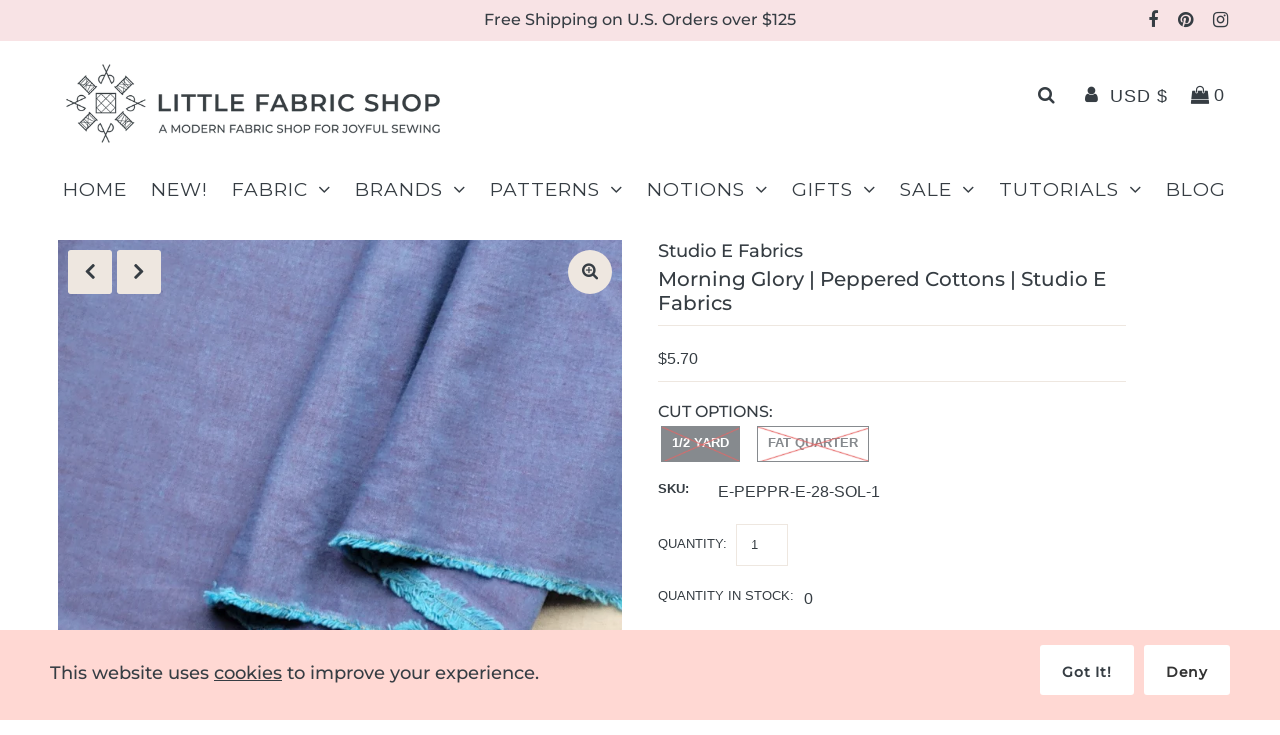

--- FILE ---
content_type: text/html; charset=utf-8
request_url: https://littlefabricshop.com/products/morning-glory-peppered-cottons-studio-e-fabrics
body_size: 31541
content:
<!DOCTYPE html>
<!--[if lt IE 7 ]><html class="ie ie6" lang="en"> <![endif]-->
<!--[if IE 7 ]><html class="ie ie7" lang="en"> <![endif]-->
<!--[if IE 8 ]><html class="ie ie8" lang="en"> <![endif]-->
<!--[if (gte IE 9)|!(IE)]><!--><html lang="en" class="no-js"> <!--<![endif]-->
<head>
  <meta charset="utf-8" />

  <!-- Add any tracking or verification meta content below this line -->
  <!-- Facebook or Google Analytics tracking should be placed in your Online store > Preferences and not your theme -->
<meta name="google-site-verification" content="goeNxisVfA_h_fDTwXgzSXWnX8Ia5m4eRGZnywQUr8w" />
  <!-- Google tag (gtag.js) -->
<script async src="https://www.googletagmanager.com/gtag/js?id=G-CX2QC6T79D"></script>
<script>
  window.dataLayer = window.dataLayer || [];
  function gtag(){dataLayer.push(arguments);}
  gtag('js', new Date());

  gtag('config', 'G-CX2QC6T79D');
</script>
  <!-- Meta content
================================================== -->

  <title>
    Morning Glory | Peppered Cottons | Studio E Fabrics &ndash; Little Fabric Shop
  </title>
  
  <meta name="description" content="Peppered Cottons are a timeless classic and a favorite for quilters. These are yarn-dyed shot cottons, meaning the weft and warp are two different colors, giving each color a unique look. These shot cottons are a heavier weight that others on the market and thus have earned their standing as a &#39;favorite&#39;." />
  
  <link rel="canonical" href="https://littlefabricshop.com/products/morning-glory-peppered-cottons-studio-e-fabrics" />

  

<meta property="og:type" content="product">
<meta property="og:title" content="Morning Glory | Peppered Cottons | Studio E Fabrics">
<meta property="og:url" content="https://littlefabricshop.com/products/morning-glory-peppered-cottons-studio-e-fabrics">
<meta property="og:description" content="
Fabric Information:

Peppered Cottons are a timeless classic and a favorite for quilters. These are yarn-dyed shot cottons, meaning the weft and warp are two different colors, giving each color a unique look. These shot cottons are a heavier weight that others on the market and thus have earned their standing as a &#39;favorite&#39;.
 
Product Information:
Collection: Peppered Cotton Fabric Name: Atomic Tangerine Designer: Pepper Cory Manufacturer: Studio E Fabrics Fabric Type: Shot Cotton Fabric Width: 43&quot;/44&quot; Fiber Content: 100% Cotton
 
Manufacturer Washing Instructions:
Machine wash cold, normal cycle with like colors. Do not bleach. Tumble dry low. Warm iron.
 
Cutting Information:
Fabric can be ordered by either individual fat quarters or by continuous yardage in half yard increments from the drop-down menu above.
For example:   Quantity 1 = 0.5 yard   |  Quantity 2 = 1 yard   |  Quantity 3 = 1.5 yards   |  Quantity 4 = 2 yards 
Each Half Yard Measures 18&quot; x 43&quot;/44&quot;">

<meta property="og:image" content="http://littlefabricshop.com/cdn/shop/files/MorningGlory-28_1_grande.jpg?v=1695068436">
<meta property="og:image:secure_url" content="https://littlefabricshop.com/cdn/shop/files/MorningGlory-28_1_grande.jpg?v=1695068436">

<meta property="og:image" content="http://littlefabricshop.com/cdn/shop/files/MorningGlory-28_2_grande.jpg?v=1695068436">
<meta property="og:image:secure_url" content="https://littlefabricshop.com/cdn/shop/files/MorningGlory-28_2_grande.jpg?v=1695068436">

<meta property="og:image" content="http://littlefabricshop.com/cdn/shop/products/d045f4_875a089db1df42ef94b030b08e8ba086_mv2_grande.jpg?v=1695068436">
<meta property="og:image:secure_url" content="https://littlefabricshop.com/cdn/shop/products/d045f4_875a089db1df42ef94b030b08e8ba086_mv2_grande.jpg?v=1695068436">

<meta property="og:price:amount" content="3.15">
<meta property="og:price:currency" content="USD">

<meta property="og:site_name" content="Little Fabric Shop">



<meta name="twitter:card" content="summary">


<meta name="twitter:site" content="@">


<meta name="twitter:title" content="Morning Glory | Peppered Cottons | Studio E Fabrics">
<meta name="twitter:description" content="
Fabric Information:

Peppered Cottons are a timeless classic and a favorite for quilters. These are yarn-dyed shot cottons, meaning the weft and warp are two different colors, giving each color a uni">
<meta name="twitter:image" content="https://littlefabricshop.com/cdn/shop/files/MorningGlory-28_1_large.jpg?v=1695068436">
<meta name="twitter:image:width" content="480">
<meta name="twitter:image:height" content="480">



  <!-- CSS
================================================== -->

  <link href="//littlefabricshop.com/cdn/shop/t/2/assets/stylesheet.css?v=87667845723037456831762139713" rel="stylesheet" type="text/css" media="all" />
  <link href="//littlefabricshop.com/cdn/shop/t/2/assets/font-awesome.css?v=98795270751561101151599837990" rel="stylesheet" type="text/css" media="all" />
  <link href="//littlefabricshop.com/cdn/shop/t/2/assets/queries.css?v=128397868231099832971704241429" rel="stylesheet" type="text/css" media="all" />

  <!-- Typography
================================================== -->

    
    
  
  
  

  
  

  
    
  
  
     

  
     

  
    

  
       

  
    
  
  
  
  
  
  
  
  
      

  
   
  
  
     
  
  
      

  
   

  
   

  
   

  <!-- JS
================================================== -->

  <script src="//ajax.googleapis.com/ajax/libs/jquery/3.2.1/jquery.min.js" type="text/javascript"></script>
  <script src="//littlefabricshop.com/cdn/shop/t/2/assets/eventemitter3.min.js?v=27939738353326123541599837990" type="text/javascript"></script>

  <script src="//littlefabricshop.com/cdn/shop/t/2/assets/theme.js?v=52783220710122041061686768843" type="text/javascript"></script>
  <script src="//littlefabricshop.com/cdn/shopifycloud/storefront/assets/themes_support/option_selection-b017cd28.js" type="text/javascript"></script>
  <script src="//littlefabricshop.com/cdn/shop/t/2/assets/jquery.fs.shifter.js?v=49917305197206640071599837987" type="text/javascript"></script>

  <meta name="viewport" content="width=device-width, initial-scale=1, maximum-scale=1, user-scalable=no">

  <!-- Favicons
================================================== -->

  <link rel="shortcut icon" href="//littlefabricshop.com/cdn/shop/t/2/assets/favicon.png?v=73006214542460828931751820422">

  

  <script>window.performance && window.performance.mark && window.performance.mark('shopify.content_for_header.start');</script><meta name="facebook-domain-verification" content="230cfpfdsbth2gwd8x9l0fz4xq9r1d">
<meta name="google-site-verification" content="UCSlSOcRWCVsMZ8r6_44mKPkI1TVdheYgPUSGDqZKG8">
<meta id="shopify-digital-wallet" name="shopify-digital-wallet" content="/48197763221/digital_wallets/dialog">
<meta name="shopify-checkout-api-token" content="a366025dd45dccf0f0d217e0f23b61c4">
<meta id="in-context-paypal-metadata" data-shop-id="48197763221" data-venmo-supported="false" data-environment="production" data-locale="en_US" data-paypal-v4="true" data-currency="USD">
<link rel="alternate" type="application/json+oembed" href="https://littlefabricshop.com/products/morning-glory-peppered-cottons-studio-e-fabrics.oembed">
<script async="async" src="/checkouts/internal/preloads.js?locale=en-US"></script>
<link rel="preconnect" href="https://shop.app" crossorigin="anonymous">
<script async="async" src="https://shop.app/checkouts/internal/preloads.js?locale=en-US&shop_id=48197763221" crossorigin="anonymous"></script>
<script id="apple-pay-shop-capabilities" type="application/json">{"shopId":48197763221,"countryCode":"US","currencyCode":"USD","merchantCapabilities":["supports3DS"],"merchantId":"gid:\/\/shopify\/Shop\/48197763221","merchantName":"Little Fabric Shop","requiredBillingContactFields":["postalAddress","email"],"requiredShippingContactFields":["postalAddress","email"],"shippingType":"shipping","supportedNetworks":["visa","masterCard","amex","discover","elo","jcb"],"total":{"type":"pending","label":"Little Fabric Shop","amount":"1.00"},"shopifyPaymentsEnabled":true,"supportsSubscriptions":true}</script>
<script id="shopify-features" type="application/json">{"accessToken":"a366025dd45dccf0f0d217e0f23b61c4","betas":["rich-media-storefront-analytics"],"domain":"littlefabricshop.com","predictiveSearch":true,"shopId":48197763221,"locale":"en"}</script>
<script>var Shopify = Shopify || {};
Shopify.shop = "little-fabric-shop.myshopify.com";
Shopify.locale = "en";
Shopify.currency = {"active":"USD","rate":"1.0"};
Shopify.country = "US";
Shopify.theme = {"name":"Fashionopolism","id":111422439573,"schema_name":"Fashionopolism","schema_version":"6.2.1","theme_store_id":141,"role":"main"};
Shopify.theme.handle = "null";
Shopify.theme.style = {"id":null,"handle":null};
Shopify.cdnHost = "littlefabricshop.com/cdn";
Shopify.routes = Shopify.routes || {};
Shopify.routes.root = "/";</script>
<script type="module">!function(o){(o.Shopify=o.Shopify||{}).modules=!0}(window);</script>
<script>!function(o){function n(){var o=[];function n(){o.push(Array.prototype.slice.apply(arguments))}return n.q=o,n}var t=o.Shopify=o.Shopify||{};t.loadFeatures=n(),t.autoloadFeatures=n()}(window);</script>
<script>
  window.ShopifyPay = window.ShopifyPay || {};
  window.ShopifyPay.apiHost = "shop.app\/pay";
  window.ShopifyPay.redirectState = null;
</script>
<script id="shop-js-analytics" type="application/json">{"pageType":"product"}</script>
<script defer="defer" async type="module" src="//littlefabricshop.com/cdn/shopifycloud/shop-js/modules/v2/client.init-shop-cart-sync_BT-GjEfc.en.esm.js"></script>
<script defer="defer" async type="module" src="//littlefabricshop.com/cdn/shopifycloud/shop-js/modules/v2/chunk.common_D58fp_Oc.esm.js"></script>
<script defer="defer" async type="module" src="//littlefabricshop.com/cdn/shopifycloud/shop-js/modules/v2/chunk.modal_xMitdFEc.esm.js"></script>
<script type="module">
  await import("//littlefabricshop.com/cdn/shopifycloud/shop-js/modules/v2/client.init-shop-cart-sync_BT-GjEfc.en.esm.js");
await import("//littlefabricshop.com/cdn/shopifycloud/shop-js/modules/v2/chunk.common_D58fp_Oc.esm.js");
await import("//littlefabricshop.com/cdn/shopifycloud/shop-js/modules/v2/chunk.modal_xMitdFEc.esm.js");

  window.Shopify.SignInWithShop?.initShopCartSync?.({"fedCMEnabled":true,"windoidEnabled":true});

</script>
<script>
  window.Shopify = window.Shopify || {};
  if (!window.Shopify.featureAssets) window.Shopify.featureAssets = {};
  window.Shopify.featureAssets['shop-js'] = {"shop-cart-sync":["modules/v2/client.shop-cart-sync_DZOKe7Ll.en.esm.js","modules/v2/chunk.common_D58fp_Oc.esm.js","modules/v2/chunk.modal_xMitdFEc.esm.js"],"init-fed-cm":["modules/v2/client.init-fed-cm_B6oLuCjv.en.esm.js","modules/v2/chunk.common_D58fp_Oc.esm.js","modules/v2/chunk.modal_xMitdFEc.esm.js"],"shop-cash-offers":["modules/v2/client.shop-cash-offers_D2sdYoxE.en.esm.js","modules/v2/chunk.common_D58fp_Oc.esm.js","modules/v2/chunk.modal_xMitdFEc.esm.js"],"shop-login-button":["modules/v2/client.shop-login-button_QeVjl5Y3.en.esm.js","modules/v2/chunk.common_D58fp_Oc.esm.js","modules/v2/chunk.modal_xMitdFEc.esm.js"],"pay-button":["modules/v2/client.pay-button_DXTOsIq6.en.esm.js","modules/v2/chunk.common_D58fp_Oc.esm.js","modules/v2/chunk.modal_xMitdFEc.esm.js"],"shop-button":["modules/v2/client.shop-button_DQZHx9pm.en.esm.js","modules/v2/chunk.common_D58fp_Oc.esm.js","modules/v2/chunk.modal_xMitdFEc.esm.js"],"avatar":["modules/v2/client.avatar_BTnouDA3.en.esm.js"],"init-windoid":["modules/v2/client.init-windoid_CR1B-cfM.en.esm.js","modules/v2/chunk.common_D58fp_Oc.esm.js","modules/v2/chunk.modal_xMitdFEc.esm.js"],"init-shop-for-new-customer-accounts":["modules/v2/client.init-shop-for-new-customer-accounts_C_vY_xzh.en.esm.js","modules/v2/client.shop-login-button_QeVjl5Y3.en.esm.js","modules/v2/chunk.common_D58fp_Oc.esm.js","modules/v2/chunk.modal_xMitdFEc.esm.js"],"init-shop-email-lookup-coordinator":["modules/v2/client.init-shop-email-lookup-coordinator_BI7n9ZSv.en.esm.js","modules/v2/chunk.common_D58fp_Oc.esm.js","modules/v2/chunk.modal_xMitdFEc.esm.js"],"init-shop-cart-sync":["modules/v2/client.init-shop-cart-sync_BT-GjEfc.en.esm.js","modules/v2/chunk.common_D58fp_Oc.esm.js","modules/v2/chunk.modal_xMitdFEc.esm.js"],"shop-toast-manager":["modules/v2/client.shop-toast-manager_DiYdP3xc.en.esm.js","modules/v2/chunk.common_D58fp_Oc.esm.js","modules/v2/chunk.modal_xMitdFEc.esm.js"],"init-customer-accounts":["modules/v2/client.init-customer-accounts_D9ZNqS-Q.en.esm.js","modules/v2/client.shop-login-button_QeVjl5Y3.en.esm.js","modules/v2/chunk.common_D58fp_Oc.esm.js","modules/v2/chunk.modal_xMitdFEc.esm.js"],"init-customer-accounts-sign-up":["modules/v2/client.init-customer-accounts-sign-up_iGw4briv.en.esm.js","modules/v2/client.shop-login-button_QeVjl5Y3.en.esm.js","modules/v2/chunk.common_D58fp_Oc.esm.js","modules/v2/chunk.modal_xMitdFEc.esm.js"],"shop-follow-button":["modules/v2/client.shop-follow-button_CqMgW2wH.en.esm.js","modules/v2/chunk.common_D58fp_Oc.esm.js","modules/v2/chunk.modal_xMitdFEc.esm.js"],"checkout-modal":["modules/v2/client.checkout-modal_xHeaAweL.en.esm.js","modules/v2/chunk.common_D58fp_Oc.esm.js","modules/v2/chunk.modal_xMitdFEc.esm.js"],"shop-login":["modules/v2/client.shop-login_D91U-Q7h.en.esm.js","modules/v2/chunk.common_D58fp_Oc.esm.js","modules/v2/chunk.modal_xMitdFEc.esm.js"],"lead-capture":["modules/v2/client.lead-capture_BJmE1dJe.en.esm.js","modules/v2/chunk.common_D58fp_Oc.esm.js","modules/v2/chunk.modal_xMitdFEc.esm.js"],"payment-terms":["modules/v2/client.payment-terms_Ci9AEqFq.en.esm.js","modules/v2/chunk.common_D58fp_Oc.esm.js","modules/v2/chunk.modal_xMitdFEc.esm.js"]};
</script>
<script>(function() {
  var isLoaded = false;
  function asyncLoad() {
    if (isLoaded) return;
    isLoaded = true;
    var urls = ["https:\/\/cookiebar.hulkapps.com\/hulk_cookie_bar.js?shop=little-fabric-shop.myshopify.com","https:\/\/cdn.nfcube.com\/instafeed-74454a5c2a28092c6ef5372f84323ba1.js?shop=little-fabric-shop.myshopify.com"];
    for (var i = 0; i < urls.length; i++) {
      var s = document.createElement('script');
      s.type = 'text/javascript';
      s.async = true;
      s.src = urls[i];
      var x = document.getElementsByTagName('script')[0];
      x.parentNode.insertBefore(s, x);
    }
  };
  if(window.attachEvent) {
    window.attachEvent('onload', asyncLoad);
  } else {
    window.addEventListener('load', asyncLoad, false);
  }
})();</script>
<script id="__st">var __st={"a":48197763221,"offset":-18000,"reqid":"0d6908d8-08d0-452b-a693-a0c411cc498b-1769078829","pageurl":"littlefabricshop.com\/products\/morning-glory-peppered-cottons-studio-e-fabrics","u":"09dcbeee8be0","p":"product","rtyp":"product","rid":5723401158805};</script>
<script>window.ShopifyPaypalV4VisibilityTracking = true;</script>
<script id="captcha-bootstrap">!function(){'use strict';const t='contact',e='account',n='new_comment',o=[[t,t],['blogs',n],['comments',n],[t,'customer']],c=[[e,'customer_login'],[e,'guest_login'],[e,'recover_customer_password'],[e,'create_customer']],r=t=>t.map((([t,e])=>`form[action*='/${t}']:not([data-nocaptcha='true']) input[name='form_type'][value='${e}']`)).join(','),a=t=>()=>t?[...document.querySelectorAll(t)].map((t=>t.form)):[];function s(){const t=[...o],e=r(t);return a(e)}const i='password',u='form_key',d=['recaptcha-v3-token','g-recaptcha-response','h-captcha-response',i],f=()=>{try{return window.sessionStorage}catch{return}},m='__shopify_v',_=t=>t.elements[u];function p(t,e,n=!1){try{const o=window.sessionStorage,c=JSON.parse(o.getItem(e)),{data:r}=function(t){const{data:e,action:n}=t;return t[m]||n?{data:e,action:n}:{data:t,action:n}}(c);for(const[e,n]of Object.entries(r))t.elements[e]&&(t.elements[e].value=n);n&&o.removeItem(e)}catch(o){console.error('form repopulation failed',{error:o})}}const l='form_type',E='cptcha';function T(t){t.dataset[E]=!0}const w=window,h=w.document,L='Shopify',v='ce_forms',y='captcha';let A=!1;((t,e)=>{const n=(g='f06e6c50-85a8-45c8-87d0-21a2b65856fe',I='https://cdn.shopify.com/shopifycloud/storefront-forms-hcaptcha/ce_storefront_forms_captcha_hcaptcha.v1.5.2.iife.js',D={infoText:'Protected by hCaptcha',privacyText:'Privacy',termsText:'Terms'},(t,e,n)=>{const o=w[L][v],c=o.bindForm;if(c)return c(t,g,e,D).then(n);var r;o.q.push([[t,g,e,D],n]),r=I,A||(h.body.append(Object.assign(h.createElement('script'),{id:'captcha-provider',async:!0,src:r})),A=!0)});var g,I,D;w[L]=w[L]||{},w[L][v]=w[L][v]||{},w[L][v].q=[],w[L][y]=w[L][y]||{},w[L][y].protect=function(t,e){n(t,void 0,e),T(t)},Object.freeze(w[L][y]),function(t,e,n,w,h,L){const[v,y,A,g]=function(t,e,n){const i=e?o:[],u=t?c:[],d=[...i,...u],f=r(d),m=r(i),_=r(d.filter((([t,e])=>n.includes(e))));return[a(f),a(m),a(_),s()]}(w,h,L),I=t=>{const e=t.target;return e instanceof HTMLFormElement?e:e&&e.form},D=t=>v().includes(t);t.addEventListener('submit',(t=>{const e=I(t);if(!e)return;const n=D(e)&&!e.dataset.hcaptchaBound&&!e.dataset.recaptchaBound,o=_(e),c=g().includes(e)&&(!o||!o.value);(n||c)&&t.preventDefault(),c&&!n&&(function(t){try{if(!f())return;!function(t){const e=f();if(!e)return;const n=_(t);if(!n)return;const o=n.value;o&&e.removeItem(o)}(t);const e=Array.from(Array(32),(()=>Math.random().toString(36)[2])).join('');!function(t,e){_(t)||t.append(Object.assign(document.createElement('input'),{type:'hidden',name:u})),t.elements[u].value=e}(t,e),function(t,e){const n=f();if(!n)return;const o=[...t.querySelectorAll(`input[type='${i}']`)].map((({name:t})=>t)),c=[...d,...o],r={};for(const[a,s]of new FormData(t).entries())c.includes(a)||(r[a]=s);n.setItem(e,JSON.stringify({[m]:1,action:t.action,data:r}))}(t,e)}catch(e){console.error('failed to persist form',e)}}(e),e.submit())}));const S=(t,e)=>{t&&!t.dataset[E]&&(n(t,e.some((e=>e===t))),T(t))};for(const o of['focusin','change'])t.addEventListener(o,(t=>{const e=I(t);D(e)&&S(e,y())}));const B=e.get('form_key'),M=e.get(l),P=B&&M;t.addEventListener('DOMContentLoaded',(()=>{const t=y();if(P)for(const e of t)e.elements[l].value===M&&p(e,B);[...new Set([...A(),...v().filter((t=>'true'===t.dataset.shopifyCaptcha))])].forEach((e=>S(e,t)))}))}(h,new URLSearchParams(w.location.search),n,t,e,['guest_login'])})(!0,!0)}();</script>
<script integrity="sha256-4kQ18oKyAcykRKYeNunJcIwy7WH5gtpwJnB7kiuLZ1E=" data-source-attribution="shopify.loadfeatures" defer="defer" src="//littlefabricshop.com/cdn/shopifycloud/storefront/assets/storefront/load_feature-a0a9edcb.js" crossorigin="anonymous"></script>
<script crossorigin="anonymous" defer="defer" src="//littlefabricshop.com/cdn/shopifycloud/storefront/assets/shopify_pay/storefront-65b4c6d7.js?v=20250812"></script>
<script data-source-attribution="shopify.dynamic_checkout.dynamic.init">var Shopify=Shopify||{};Shopify.PaymentButton=Shopify.PaymentButton||{isStorefrontPortableWallets:!0,init:function(){window.Shopify.PaymentButton.init=function(){};var t=document.createElement("script");t.src="https://littlefabricshop.com/cdn/shopifycloud/portable-wallets/latest/portable-wallets.en.js",t.type="module",document.head.appendChild(t)}};
</script>
<script data-source-attribution="shopify.dynamic_checkout.buyer_consent">
  function portableWalletsHideBuyerConsent(e){var t=document.getElementById("shopify-buyer-consent"),n=document.getElementById("shopify-subscription-policy-button");t&&n&&(t.classList.add("hidden"),t.setAttribute("aria-hidden","true"),n.removeEventListener("click",e))}function portableWalletsShowBuyerConsent(e){var t=document.getElementById("shopify-buyer-consent"),n=document.getElementById("shopify-subscription-policy-button");t&&n&&(t.classList.remove("hidden"),t.removeAttribute("aria-hidden"),n.addEventListener("click",e))}window.Shopify?.PaymentButton&&(window.Shopify.PaymentButton.hideBuyerConsent=portableWalletsHideBuyerConsent,window.Shopify.PaymentButton.showBuyerConsent=portableWalletsShowBuyerConsent);
</script>
<script>
  function portableWalletsCleanup(e){e&&e.src&&console.error("Failed to load portable wallets script "+e.src);var t=document.querySelectorAll("shopify-accelerated-checkout .shopify-payment-button__skeleton, shopify-accelerated-checkout-cart .wallet-cart-button__skeleton"),e=document.getElementById("shopify-buyer-consent");for(let e=0;e<t.length;e++)t[e].remove();e&&e.remove()}function portableWalletsNotLoadedAsModule(e){e instanceof ErrorEvent&&"string"==typeof e.message&&e.message.includes("import.meta")&&"string"==typeof e.filename&&e.filename.includes("portable-wallets")&&(window.removeEventListener("error",portableWalletsNotLoadedAsModule),window.Shopify.PaymentButton.failedToLoad=e,"loading"===document.readyState?document.addEventListener("DOMContentLoaded",window.Shopify.PaymentButton.init):window.Shopify.PaymentButton.init())}window.addEventListener("error",portableWalletsNotLoadedAsModule);
</script>

<script type="module" src="https://littlefabricshop.com/cdn/shopifycloud/portable-wallets/latest/portable-wallets.en.js" onError="portableWalletsCleanup(this)" crossorigin="anonymous"></script>
<script nomodule>
  document.addEventListener("DOMContentLoaded", portableWalletsCleanup);
</script>

<script id='scb4127' type='text/javascript' async='' src='https://littlefabricshop.com/cdn/shopifycloud/privacy-banner/storefront-banner.js'></script><link id="shopify-accelerated-checkout-styles" rel="stylesheet" media="screen" href="https://littlefabricshop.com/cdn/shopifycloud/portable-wallets/latest/accelerated-checkout-backwards-compat.css" crossorigin="anonymous">
<style id="shopify-accelerated-checkout-cart">
        #shopify-buyer-consent {
  margin-top: 1em;
  display: inline-block;
  width: 100%;
}

#shopify-buyer-consent.hidden {
  display: none;
}

#shopify-subscription-policy-button {
  background: none;
  border: none;
  padding: 0;
  text-decoration: underline;
  font-size: inherit;
  cursor: pointer;
}

#shopify-subscription-policy-button::before {
  box-shadow: none;
}

      </style>
<script id="sections-script" data-sections="product-recommendations" defer="defer" src="//littlefabricshop.com/cdn/shop/t/2/compiled_assets/scripts.js?v=7494"></script>
<script>window.performance && window.performance.mark && window.performance.mark('shopify.content_for_header.end');</script>

<!-- BEGIN app block: shopify://apps/hulk-gdpr-cookie-bar/blocks/app-embed/e2ac5ac3-1765-477b-ac58-d792f9a65f3a --><script>
  window.shop_template_name = 'product'
  window.popup_data = {"notification_setting":{"popup_status":true,"popup_type":"full_screen","description_text":"\u003ch2\u003eThis website uses \u003ca href=\"#\" rel=\"noopener noreferrer\" target=\"_blank\"\u003ecookies\u003c\/a\u003e to improve your experience.\u003c\/h2\u003e","description_bg_color":"#FFD8D3","description_link_color":"#363D43","description_text_color":"#363D43","button_text":"Got it!","button_bg_color":"#FFFFFF","button_hover_bg":"#EEE7E0","button_text_color":"#363D43","button_border_radius":0,"popup_desktop_vertical_position":"bottom","popup_desktop_horizontal_position":"right","popup_mobile_position":"bottom","popup_animation":"fade","eu_only":false,"cookie_lifetime":7,"button_border_color":"#FFFFFF","button_hover_text_color":"#363D43","button_hover_border_color":"#EEE7E0","ca_only":false,"allow_cookie_preference":false,"scan_time":null,"allow_shopify_data_preference":false,"title_text_color":"#FFFFFF","switch_color":"#CFCFCF","on_switch_bg_color":"#3CC527","off_switch_bg_color":"#999999","preferences_text":"Preferences","monthly_analysis_email":true,"deny_button_text":"Deny","fs_popup_color":"#FFFFFF","customization_button_text":"Accept","deny_button_text_color":"#333333","deny_button_hover_text_color":"#333333","deny_button_bg_color":"#FFFFFF","deny_button_hover_bg":"#EEE7E0","deny_button_hover_border_color":"#EEE7E0","deny_button_border_color":"#FFFFFF","preference_bar_width":700,"preference_bar_border_color":"#666","preference_deny_button_text":"Deny","app_porxy_url":"\/tools\/data_preferences","fs_popup_opacity":1.0,"va_only":false,"accept_button_text_font_family":"Montserrat","deny_button_text_font_family":"Montserrat","preference_button_text_font_family":null,"accept_button_text_size":14,"deny_button_text_size":14,"preference_button_text_size":14,"utah_only":false,"colorado_only":false,"connecticut_only":false,"pipeda_only":false},"have_any_plan":true,"plan_features":["geo_targeting","adjustable_colors","cookie_statistics","no_copyright_text","CCPA_GDPR_compliant","my_account_settings","Export_Delete_DPR_requests_reports"],"preference_bar":"","shop_domain":"little-fabric-shop.myshopify.com","region_check":false}
</script>

<!-- END app block --><!-- BEGIN app block: shopify://apps/instafeed/blocks/head-block/c447db20-095d-4a10-9725-b5977662c9d5 --><link rel="preconnect" href="https://cdn.nfcube.com/">
<link rel="preconnect" href="https://scontent.cdninstagram.com/">


  <script>
    document.addEventListener('DOMContentLoaded', function () {
      let instafeedScript = document.createElement('script');

      
        instafeedScript.src = 'https://cdn.nfcube.com/instafeed-74454a5c2a28092c6ef5372f84323ba1.js';
      

      document.body.appendChild(instafeedScript);
    });
  </script>





<!-- END app block --><script src="https://cdn.shopify.com/extensions/019a49eb-6131-774e-93cb-219463b1fa63/app-extensions-45/assets/hulkapps-cookebar.js" type="text/javascript" defer="defer"></script>
<link href="https://monorail-edge.shopifysvc.com" rel="dns-prefetch">
<script>(function(){if ("sendBeacon" in navigator && "performance" in window) {try {var session_token_from_headers = performance.getEntriesByType('navigation')[0].serverTiming.find(x => x.name == '_s').description;} catch {var session_token_from_headers = undefined;}var session_cookie_matches = document.cookie.match(/_shopify_s=([^;]*)/);var session_token_from_cookie = session_cookie_matches && session_cookie_matches.length === 2 ? session_cookie_matches[1] : "";var session_token = session_token_from_headers || session_token_from_cookie || "";function handle_abandonment_event(e) {var entries = performance.getEntries().filter(function(entry) {return /monorail-edge.shopifysvc.com/.test(entry.name);});if (!window.abandonment_tracked && entries.length === 0) {window.abandonment_tracked = true;var currentMs = Date.now();var navigation_start = performance.timing.navigationStart;var payload = {shop_id: 48197763221,url: window.location.href,navigation_start,duration: currentMs - navigation_start,session_token,page_type: "product"};window.navigator.sendBeacon("https://monorail-edge.shopifysvc.com/v1/produce", JSON.stringify({schema_id: "online_store_buyer_site_abandonment/1.1",payload: payload,metadata: {event_created_at_ms: currentMs,event_sent_at_ms: currentMs}}));}}window.addEventListener('pagehide', handle_abandonment_event);}}());</script>
<script id="web-pixels-manager-setup">(function e(e,d,r,n,o){if(void 0===o&&(o={}),!Boolean(null===(a=null===(i=window.Shopify)||void 0===i?void 0:i.analytics)||void 0===a?void 0:a.replayQueue)){var i,a;window.Shopify=window.Shopify||{};var t=window.Shopify;t.analytics=t.analytics||{};var s=t.analytics;s.replayQueue=[],s.publish=function(e,d,r){return s.replayQueue.push([e,d,r]),!0};try{self.performance.mark("wpm:start")}catch(e){}var l=function(){var e={modern:/Edge?\/(1{2}[4-9]|1[2-9]\d|[2-9]\d{2}|\d{4,})\.\d+(\.\d+|)|Firefox\/(1{2}[4-9]|1[2-9]\d|[2-9]\d{2}|\d{4,})\.\d+(\.\d+|)|Chrom(ium|e)\/(9{2}|\d{3,})\.\d+(\.\d+|)|(Maci|X1{2}).+ Version\/(15\.\d+|(1[6-9]|[2-9]\d|\d{3,})\.\d+)([,.]\d+|)( \(\w+\)|)( Mobile\/\w+|) Safari\/|Chrome.+OPR\/(9{2}|\d{3,})\.\d+\.\d+|(CPU[ +]OS|iPhone[ +]OS|CPU[ +]iPhone|CPU IPhone OS|CPU iPad OS)[ +]+(15[._]\d+|(1[6-9]|[2-9]\d|\d{3,})[._]\d+)([._]\d+|)|Android:?[ /-](13[3-9]|1[4-9]\d|[2-9]\d{2}|\d{4,})(\.\d+|)(\.\d+|)|Android.+Firefox\/(13[5-9]|1[4-9]\d|[2-9]\d{2}|\d{4,})\.\d+(\.\d+|)|Android.+Chrom(ium|e)\/(13[3-9]|1[4-9]\d|[2-9]\d{2}|\d{4,})\.\d+(\.\d+|)|SamsungBrowser\/([2-9]\d|\d{3,})\.\d+/,legacy:/Edge?\/(1[6-9]|[2-9]\d|\d{3,})\.\d+(\.\d+|)|Firefox\/(5[4-9]|[6-9]\d|\d{3,})\.\d+(\.\d+|)|Chrom(ium|e)\/(5[1-9]|[6-9]\d|\d{3,})\.\d+(\.\d+|)([\d.]+$|.*Safari\/(?![\d.]+ Edge\/[\d.]+$))|(Maci|X1{2}).+ Version\/(10\.\d+|(1[1-9]|[2-9]\d|\d{3,})\.\d+)([,.]\d+|)( \(\w+\)|)( Mobile\/\w+|) Safari\/|Chrome.+OPR\/(3[89]|[4-9]\d|\d{3,})\.\d+\.\d+|(CPU[ +]OS|iPhone[ +]OS|CPU[ +]iPhone|CPU IPhone OS|CPU iPad OS)[ +]+(10[._]\d+|(1[1-9]|[2-9]\d|\d{3,})[._]\d+)([._]\d+|)|Android:?[ /-](13[3-9]|1[4-9]\d|[2-9]\d{2}|\d{4,})(\.\d+|)(\.\d+|)|Mobile Safari.+OPR\/([89]\d|\d{3,})\.\d+\.\d+|Android.+Firefox\/(13[5-9]|1[4-9]\d|[2-9]\d{2}|\d{4,})\.\d+(\.\d+|)|Android.+Chrom(ium|e)\/(13[3-9]|1[4-9]\d|[2-9]\d{2}|\d{4,})\.\d+(\.\d+|)|Android.+(UC? ?Browser|UCWEB|U3)[ /]?(15\.([5-9]|\d{2,})|(1[6-9]|[2-9]\d|\d{3,})\.\d+)\.\d+|SamsungBrowser\/(5\.\d+|([6-9]|\d{2,})\.\d+)|Android.+MQ{2}Browser\/(14(\.(9|\d{2,})|)|(1[5-9]|[2-9]\d|\d{3,})(\.\d+|))(\.\d+|)|K[Aa][Ii]OS\/(3\.\d+|([4-9]|\d{2,})\.\d+)(\.\d+|)/},d=e.modern,r=e.legacy,n=navigator.userAgent;return n.match(d)?"modern":n.match(r)?"legacy":"unknown"}(),u="modern"===l?"modern":"legacy",c=(null!=n?n:{modern:"",legacy:""})[u],f=function(e){return[e.baseUrl,"/wpm","/b",e.hashVersion,"modern"===e.buildTarget?"m":"l",".js"].join("")}({baseUrl:d,hashVersion:r,buildTarget:u}),m=function(e){var d=e.version,r=e.bundleTarget,n=e.surface,o=e.pageUrl,i=e.monorailEndpoint;return{emit:function(e){var a=e.status,t=e.errorMsg,s=(new Date).getTime(),l=JSON.stringify({metadata:{event_sent_at_ms:s},events:[{schema_id:"web_pixels_manager_load/3.1",payload:{version:d,bundle_target:r,page_url:o,status:a,surface:n,error_msg:t},metadata:{event_created_at_ms:s}}]});if(!i)return console&&console.warn&&console.warn("[Web Pixels Manager] No Monorail endpoint provided, skipping logging."),!1;try{return self.navigator.sendBeacon.bind(self.navigator)(i,l)}catch(e){}var u=new XMLHttpRequest;try{return u.open("POST",i,!0),u.setRequestHeader("Content-Type","text/plain"),u.send(l),!0}catch(e){return console&&console.warn&&console.warn("[Web Pixels Manager] Got an unhandled error while logging to Monorail."),!1}}}}({version:r,bundleTarget:l,surface:e.surface,pageUrl:self.location.href,monorailEndpoint:e.monorailEndpoint});try{o.browserTarget=l,function(e){var d=e.src,r=e.async,n=void 0===r||r,o=e.onload,i=e.onerror,a=e.sri,t=e.scriptDataAttributes,s=void 0===t?{}:t,l=document.createElement("script"),u=document.querySelector("head"),c=document.querySelector("body");if(l.async=n,l.src=d,a&&(l.integrity=a,l.crossOrigin="anonymous"),s)for(var f in s)if(Object.prototype.hasOwnProperty.call(s,f))try{l.dataset[f]=s[f]}catch(e){}if(o&&l.addEventListener("load",o),i&&l.addEventListener("error",i),u)u.appendChild(l);else{if(!c)throw new Error("Did not find a head or body element to append the script");c.appendChild(l)}}({src:f,async:!0,onload:function(){if(!function(){var e,d;return Boolean(null===(d=null===(e=window.Shopify)||void 0===e?void 0:e.analytics)||void 0===d?void 0:d.initialized)}()){var d=window.webPixelsManager.init(e)||void 0;if(d){var r=window.Shopify.analytics;r.replayQueue.forEach((function(e){var r=e[0],n=e[1],o=e[2];d.publishCustomEvent(r,n,o)})),r.replayQueue=[],r.publish=d.publishCustomEvent,r.visitor=d.visitor,r.initialized=!0}}},onerror:function(){return m.emit({status:"failed",errorMsg:"".concat(f," has failed to load")})},sri:function(e){var d=/^sha384-[A-Za-z0-9+/=]+$/;return"string"==typeof e&&d.test(e)}(c)?c:"",scriptDataAttributes:o}),m.emit({status:"loading"})}catch(e){m.emit({status:"failed",errorMsg:(null==e?void 0:e.message)||"Unknown error"})}}})({shopId: 48197763221,storefrontBaseUrl: "https://littlefabricshop.com",extensionsBaseUrl: "https://extensions.shopifycdn.com/cdn/shopifycloud/web-pixels-manager",monorailEndpoint: "https://monorail-edge.shopifysvc.com/unstable/produce_batch",surface: "storefront-renderer",enabledBetaFlags: ["2dca8a86"],webPixelsConfigList: [{"id":"475955438","configuration":"{\"config\":\"{\\\"google_tag_ids\\\":[\\\"G-CX2QC6T79D\\\",\\\"AW-16708306681\\\",\\\"GT-P3NZ3F4Q\\\",\\\"G-S3M91X81M1\\\"],\\\"target_country\\\":\\\"US\\\",\\\"gtag_events\\\":[{\\\"type\\\":\\\"search\\\",\\\"action_label\\\":[\\\"G-CX2QC6T79D\\\",\\\"AW-16708306681\\\/NolwCIqQiZ8aEPmNkp8-\\\",\\\"G-S3M91X81M1\\\"]},{\\\"type\\\":\\\"begin_checkout\\\",\\\"action_label\\\":[\\\"G-CX2QC6T79D\\\",\\\"AW-16708306681\\\/_3l9CJCQiZ8aEPmNkp8-\\\",\\\"G-S3M91X81M1\\\"]},{\\\"type\\\":\\\"view_item\\\",\\\"action_label\\\":[\\\"G-CX2QC6T79D\\\",\\\"AW-16708306681\\\/McjhCIeQiZ8aEPmNkp8-\\\",\\\"MC-W8PEEXNDNJ\\\",\\\"G-S3M91X81M1\\\"]},{\\\"type\\\":\\\"purchase\\\",\\\"action_label\\\":[\\\"G-CX2QC6T79D\\\",\\\"AW-16708306681\\\/nnG6CIGQiZ8aEPmNkp8-\\\",\\\"MC-W8PEEXNDNJ\\\",\\\"G-S3M91X81M1\\\"]},{\\\"type\\\":\\\"page_view\\\",\\\"action_label\\\":[\\\"G-CX2QC6T79D\\\",\\\"AW-16708306681\\\/cIpgCISQiZ8aEPmNkp8-\\\",\\\"MC-W8PEEXNDNJ\\\",\\\"G-S3M91X81M1\\\"]},{\\\"type\\\":\\\"add_payment_info\\\",\\\"action_label\\\":[\\\"G-CX2QC6T79D\\\",\\\"AW-16708306681\\\/cwRRCJOQiZ8aEPmNkp8-\\\",\\\"G-S3M91X81M1\\\"]},{\\\"type\\\":\\\"add_to_cart\\\",\\\"action_label\\\":[\\\"G-CX2QC6T79D\\\",\\\"AW-16708306681\\\/QTN6CI2QiZ8aEPmNkp8-\\\",\\\"G-S3M91X81M1\\\"]}],\\\"enable_monitoring_mode\\\":false}\"}","eventPayloadVersion":"v1","runtimeContext":"OPEN","scriptVersion":"b2a88bafab3e21179ed38636efcd8a93","type":"APP","apiClientId":1780363,"privacyPurposes":[],"dataSharingAdjustments":{"protectedCustomerApprovalScopes":["read_customer_address","read_customer_email","read_customer_name","read_customer_personal_data","read_customer_phone"]}},{"id":"168394990","configuration":"{\"pixel_id\":\"480988561033061\",\"pixel_type\":\"facebook_pixel\"}","eventPayloadVersion":"v1","runtimeContext":"OPEN","scriptVersion":"ca16bc87fe92b6042fbaa3acc2fbdaa6","type":"APP","apiClientId":2329312,"privacyPurposes":["ANALYTICS","MARKETING","SALE_OF_DATA"],"dataSharingAdjustments":{"protectedCustomerApprovalScopes":["read_customer_address","read_customer_email","read_customer_name","read_customer_personal_data","read_customer_phone"]}},{"id":"61473006","configuration":"{\"tagID\":\"2614001921447\"}","eventPayloadVersion":"v1","runtimeContext":"STRICT","scriptVersion":"18031546ee651571ed29edbe71a3550b","type":"APP","apiClientId":3009811,"privacyPurposes":["ANALYTICS","MARKETING","SALE_OF_DATA"],"dataSharingAdjustments":{"protectedCustomerApprovalScopes":["read_customer_address","read_customer_email","read_customer_name","read_customer_personal_data","read_customer_phone"]}},{"id":"70975726","eventPayloadVersion":"v1","runtimeContext":"LAX","scriptVersion":"1","type":"CUSTOM","privacyPurposes":["ANALYTICS"],"name":"Google Analytics tag (migrated)"},{"id":"shopify-app-pixel","configuration":"{}","eventPayloadVersion":"v1","runtimeContext":"STRICT","scriptVersion":"0450","apiClientId":"shopify-pixel","type":"APP","privacyPurposes":["ANALYTICS","MARKETING"]},{"id":"shopify-custom-pixel","eventPayloadVersion":"v1","runtimeContext":"LAX","scriptVersion":"0450","apiClientId":"shopify-pixel","type":"CUSTOM","privacyPurposes":["ANALYTICS","MARKETING"]}],isMerchantRequest: false,initData: {"shop":{"name":"Little Fabric Shop","paymentSettings":{"currencyCode":"USD"},"myshopifyDomain":"little-fabric-shop.myshopify.com","countryCode":"US","storefrontUrl":"https:\/\/littlefabricshop.com"},"customer":null,"cart":null,"checkout":null,"productVariants":[{"price":{"amount":5.7,"currencyCode":"USD"},"product":{"title":"Morning Glory | Peppered Cottons | Studio E Fabrics","vendor":"Studio E Fabrics","id":"5723401158805","untranslatedTitle":"Morning Glory | Peppered Cottons | Studio E Fabrics","url":"\/products\/morning-glory-peppered-cottons-studio-e-fabrics","type":"Fabric"},"id":"36569350471829","image":{"src":"\/\/littlefabricshop.com\/cdn\/shop\/files\/MorningGlory-28_1.jpg?v=1695068436"},"sku":"E-PEPPR-E-28-SOL-1","title":"1\/2 YARD","untranslatedTitle":"1\/2 YARD"},{"price":{"amount":3.15,"currencyCode":"USD"},"product":{"title":"Morning Glory | Peppered Cottons | Studio E Fabrics","vendor":"Studio E Fabrics","id":"5723401158805","untranslatedTitle":"Morning Glory | Peppered Cottons | Studio E Fabrics","url":"\/products\/morning-glory-peppered-cottons-studio-e-fabrics","type":"Fabric"},"id":"36569350504597","image":{"src":"\/\/littlefabricshop.com\/cdn\/shop\/files\/MorningGlory-28_1.jpg?v=1695068436"},"sku":"E-PEPPR-E-28-SOL-2","title":"FAT QUARTER","untranslatedTitle":"FAT QUARTER"}],"purchasingCompany":null},},"https://littlefabricshop.com/cdn","fcfee988w5aeb613cpc8e4bc33m6693e112",{"modern":"","legacy":""},{"shopId":"48197763221","storefrontBaseUrl":"https:\/\/littlefabricshop.com","extensionBaseUrl":"https:\/\/extensions.shopifycdn.com\/cdn\/shopifycloud\/web-pixels-manager","surface":"storefront-renderer","enabledBetaFlags":"[\"2dca8a86\"]","isMerchantRequest":"false","hashVersion":"fcfee988w5aeb613cpc8e4bc33m6693e112","publish":"custom","events":"[[\"page_viewed\",{}],[\"product_viewed\",{\"productVariant\":{\"price\":{\"amount\":5.7,\"currencyCode\":\"USD\"},\"product\":{\"title\":\"Morning Glory | Peppered Cottons | Studio E Fabrics\",\"vendor\":\"Studio E Fabrics\",\"id\":\"5723401158805\",\"untranslatedTitle\":\"Morning Glory | Peppered Cottons | Studio E Fabrics\",\"url\":\"\/products\/morning-glory-peppered-cottons-studio-e-fabrics\",\"type\":\"Fabric\"},\"id\":\"36569350471829\",\"image\":{\"src\":\"\/\/littlefabricshop.com\/cdn\/shop\/files\/MorningGlory-28_1.jpg?v=1695068436\"},\"sku\":\"E-PEPPR-E-28-SOL-1\",\"title\":\"1\/2 YARD\",\"untranslatedTitle\":\"1\/2 YARD\"}}]]"});</script><script>
  window.ShopifyAnalytics = window.ShopifyAnalytics || {};
  window.ShopifyAnalytics.meta = window.ShopifyAnalytics.meta || {};
  window.ShopifyAnalytics.meta.currency = 'USD';
  var meta = {"product":{"id":5723401158805,"gid":"gid:\/\/shopify\/Product\/5723401158805","vendor":"Studio E Fabrics","type":"Fabric","handle":"morning-glory-peppered-cottons-studio-e-fabrics","variants":[{"id":36569350471829,"price":570,"name":"Morning Glory | Peppered Cottons | Studio E Fabrics - 1\/2 YARD","public_title":"1\/2 YARD","sku":"E-PEPPR-E-28-SOL-1"},{"id":36569350504597,"price":315,"name":"Morning Glory | Peppered Cottons | Studio E Fabrics - FAT QUARTER","public_title":"FAT QUARTER","sku":"E-PEPPR-E-28-SOL-2"}],"remote":false},"page":{"pageType":"product","resourceType":"product","resourceId":5723401158805,"requestId":"0d6908d8-08d0-452b-a693-a0c411cc498b-1769078829"}};
  for (var attr in meta) {
    window.ShopifyAnalytics.meta[attr] = meta[attr];
  }
</script>
<script class="analytics">
  (function () {
    var customDocumentWrite = function(content) {
      var jquery = null;

      if (window.jQuery) {
        jquery = window.jQuery;
      } else if (window.Checkout && window.Checkout.$) {
        jquery = window.Checkout.$;
      }

      if (jquery) {
        jquery('body').append(content);
      }
    };

    var hasLoggedConversion = function(token) {
      if (token) {
        return document.cookie.indexOf('loggedConversion=' + token) !== -1;
      }
      return false;
    }

    var setCookieIfConversion = function(token) {
      if (token) {
        var twoMonthsFromNow = new Date(Date.now());
        twoMonthsFromNow.setMonth(twoMonthsFromNow.getMonth() + 2);

        document.cookie = 'loggedConversion=' + token + '; expires=' + twoMonthsFromNow;
      }
    }

    var trekkie = window.ShopifyAnalytics.lib = window.trekkie = window.trekkie || [];
    if (trekkie.integrations) {
      return;
    }
    trekkie.methods = [
      'identify',
      'page',
      'ready',
      'track',
      'trackForm',
      'trackLink'
    ];
    trekkie.factory = function(method) {
      return function() {
        var args = Array.prototype.slice.call(arguments);
        args.unshift(method);
        trekkie.push(args);
        return trekkie;
      };
    };
    for (var i = 0; i < trekkie.methods.length; i++) {
      var key = trekkie.methods[i];
      trekkie[key] = trekkie.factory(key);
    }
    trekkie.load = function(config) {
      trekkie.config = config || {};
      trekkie.config.initialDocumentCookie = document.cookie;
      var first = document.getElementsByTagName('script')[0];
      var script = document.createElement('script');
      script.type = 'text/javascript';
      script.onerror = function(e) {
        var scriptFallback = document.createElement('script');
        scriptFallback.type = 'text/javascript';
        scriptFallback.onerror = function(error) {
                var Monorail = {
      produce: function produce(monorailDomain, schemaId, payload) {
        var currentMs = new Date().getTime();
        var event = {
          schema_id: schemaId,
          payload: payload,
          metadata: {
            event_created_at_ms: currentMs,
            event_sent_at_ms: currentMs
          }
        };
        return Monorail.sendRequest("https://" + monorailDomain + "/v1/produce", JSON.stringify(event));
      },
      sendRequest: function sendRequest(endpointUrl, payload) {
        // Try the sendBeacon API
        if (window && window.navigator && typeof window.navigator.sendBeacon === 'function' && typeof window.Blob === 'function' && !Monorail.isIos12()) {
          var blobData = new window.Blob([payload], {
            type: 'text/plain'
          });

          if (window.navigator.sendBeacon(endpointUrl, blobData)) {
            return true;
          } // sendBeacon was not successful

        } // XHR beacon

        var xhr = new XMLHttpRequest();

        try {
          xhr.open('POST', endpointUrl);
          xhr.setRequestHeader('Content-Type', 'text/plain');
          xhr.send(payload);
        } catch (e) {
          console.log(e);
        }

        return false;
      },
      isIos12: function isIos12() {
        return window.navigator.userAgent.lastIndexOf('iPhone; CPU iPhone OS 12_') !== -1 || window.navigator.userAgent.lastIndexOf('iPad; CPU OS 12_') !== -1;
      }
    };
    Monorail.produce('monorail-edge.shopifysvc.com',
      'trekkie_storefront_load_errors/1.1',
      {shop_id: 48197763221,
      theme_id: 111422439573,
      app_name: "storefront",
      context_url: window.location.href,
      source_url: "//littlefabricshop.com/cdn/s/trekkie.storefront.1bbfab421998800ff09850b62e84b8915387986d.min.js"});

        };
        scriptFallback.async = true;
        scriptFallback.src = '//littlefabricshop.com/cdn/s/trekkie.storefront.1bbfab421998800ff09850b62e84b8915387986d.min.js';
        first.parentNode.insertBefore(scriptFallback, first);
      };
      script.async = true;
      script.src = '//littlefabricshop.com/cdn/s/trekkie.storefront.1bbfab421998800ff09850b62e84b8915387986d.min.js';
      first.parentNode.insertBefore(script, first);
    };
    trekkie.load(
      {"Trekkie":{"appName":"storefront","development":false,"defaultAttributes":{"shopId":48197763221,"isMerchantRequest":null,"themeId":111422439573,"themeCityHash":"11107144168330804626","contentLanguage":"en","currency":"USD","eventMetadataId":"1dd73bc8-0cc3-4627-adc4-8ccd686a029b"},"isServerSideCookieWritingEnabled":true,"monorailRegion":"shop_domain","enabledBetaFlags":["65f19447"]},"Session Attribution":{},"S2S":{"facebookCapiEnabled":true,"source":"trekkie-storefront-renderer","apiClientId":580111}}
    );

    var loaded = false;
    trekkie.ready(function() {
      if (loaded) return;
      loaded = true;

      window.ShopifyAnalytics.lib = window.trekkie;

      var originalDocumentWrite = document.write;
      document.write = customDocumentWrite;
      try { window.ShopifyAnalytics.merchantGoogleAnalytics.call(this); } catch(error) {};
      document.write = originalDocumentWrite;

      window.ShopifyAnalytics.lib.page(null,{"pageType":"product","resourceType":"product","resourceId":5723401158805,"requestId":"0d6908d8-08d0-452b-a693-a0c411cc498b-1769078829","shopifyEmitted":true});

      var match = window.location.pathname.match(/checkouts\/(.+)\/(thank_you|post_purchase)/)
      var token = match? match[1]: undefined;
      if (!hasLoggedConversion(token)) {
        setCookieIfConversion(token);
        window.ShopifyAnalytics.lib.track("Viewed Product",{"currency":"USD","variantId":36569350471829,"productId":5723401158805,"productGid":"gid:\/\/shopify\/Product\/5723401158805","name":"Morning Glory | Peppered Cottons | Studio E Fabrics - 1\/2 YARD","price":"5.70","sku":"E-PEPPR-E-28-SOL-1","brand":"Studio E Fabrics","variant":"1\/2 YARD","category":"Fabric","nonInteraction":true,"remote":false},undefined,undefined,{"shopifyEmitted":true});
      window.ShopifyAnalytics.lib.track("monorail:\/\/trekkie_storefront_viewed_product\/1.1",{"currency":"USD","variantId":36569350471829,"productId":5723401158805,"productGid":"gid:\/\/shopify\/Product\/5723401158805","name":"Morning Glory | Peppered Cottons | Studio E Fabrics - 1\/2 YARD","price":"5.70","sku":"E-PEPPR-E-28-SOL-1","brand":"Studio E Fabrics","variant":"1\/2 YARD","category":"Fabric","nonInteraction":true,"remote":false,"referer":"https:\/\/littlefabricshop.com\/products\/morning-glory-peppered-cottons-studio-e-fabrics"});
      }
    });


        var eventsListenerScript = document.createElement('script');
        eventsListenerScript.async = true;
        eventsListenerScript.src = "//littlefabricshop.com/cdn/shopifycloud/storefront/assets/shop_events_listener-3da45d37.js";
        document.getElementsByTagName('head')[0].appendChild(eventsListenerScript);

})();</script>
  <script>
  if (!window.ga || (window.ga && typeof window.ga !== 'function')) {
    window.ga = function ga() {
      (window.ga.q = window.ga.q || []).push(arguments);
      if (window.Shopify && window.Shopify.analytics && typeof window.Shopify.analytics.publish === 'function') {
        window.Shopify.analytics.publish("ga_stub_called", {}, {sendTo: "google_osp_migration"});
      }
      console.error("Shopify's Google Analytics stub called with:", Array.from(arguments), "\nSee https://help.shopify.com/manual/promoting-marketing/pixels/pixel-migration#google for more information.");
    };
    if (window.Shopify && window.Shopify.analytics && typeof window.Shopify.analytics.publish === 'function') {
      window.Shopify.analytics.publish("ga_stub_initialized", {}, {sendTo: "google_osp_migration"});
    }
  }
</script>
<script
  defer
  src="https://littlefabricshop.com/cdn/shopifycloud/perf-kit/shopify-perf-kit-3.0.4.min.js"
  data-application="storefront-renderer"
  data-shop-id="48197763221"
  data-render-region="gcp-us-central1"
  data-page-type="product"
  data-theme-instance-id="111422439573"
  data-theme-name="Fashionopolism"
  data-theme-version="6.2.1"
  data-monorail-region="shop_domain"
  data-resource-timing-sampling-rate="10"
  data-shs="true"
  data-shs-beacon="true"
  data-shs-export-with-fetch="true"
  data-shs-logs-sample-rate="1"
  data-shs-beacon-endpoint="https://littlefabricshop.com/api/collect"
></script>
</head>

<body class="gridlock shifter shifter-left product">
  <div id="CartDrawer" class="drawer drawer--right">
  <div class="drawer__header">
    <div class="table-cell">
    <h3>My Cart</h3>
    </div>
    <div class="table-cell">
    <span class="drawer__close js-drawer-close">
        Close
    </span>
    </div>
  </div>
  <div id="CartContainer"></div>
</div>
  <div id="shopify-section-mobile-navigation" class="shopify-section"><nav class="shifter-navigation no-fouc" data-section-id="mobile-navigation" data-section-type="mobile-navigation">
  <div class="search">
    <form action="/search" method="get">
      <input type="text" name="q" id="q" placeholder="SEARCH" />
    </form>
  </div>

  <ul id="accordion">
    
    
    
    <li><a href="/">HOME</a></li>
    
    
    
    <li><a href="/collections/new-in-shop">NEW!</a></li>
    
    
    
    <li class="accordion-toggle" aria-haspopup="true" aria-expanded="false"><a href="/collections/fabric/Color+Manufacturer">FABRIC</a></li>
    <div class="accordion-content">
      <ul class="sub">
        
        
        <div class="accordion-toggle2" aria-haspopup="true" aria-expanded="false"><a href="/pages/fabric-type">FABRIC TYPE</a></div>
        <div class="accordion-content2">
          <ul class="sub">
            
            <li><a href="/collections/all-fabric-little-fabric-shop">All Fabric</a></li>
            
            <li><a href="/collections/fabric-type">Quilting Cotton</a></li>
            
            <li><a href="/collections/canvas">Canvas</a></li>
            
            <li><a href="/collections/cotton-linen-blend">Cotton/Linen Blend</a></li>
            
            <li><a href="/collections/fabric-panels-little-fabric-shop">Fabric Panels</a></li>
            
            <li><a href="/collections/flannel-little-fabric-shop">Flannel</a></li>
            
            <li><a href="/collections/interfacing">Interfacing</a></li>
            
            <li><a href="/collections/organic">Organic Fabric</a></li>
            
            <li><a href="/collections/shot-cotton">Shot Cotton</a></li>
            
            <li><a href="/collections/solid-fabric">Solid Fabrics</a></li>
            
            <li><a href="/collections/toweling-ruby-star-society">Toweling</a></li>
            
            <li><a href="/collections/60-wide-fabric-little-fabric-shop">60" Wide</a></li>
            
            <li><a href="/collections/wide-back-fabrics-little-fabric-shop">108" Wideback</a></li>
            
            <li><a href="/collections/yarn-dyed-woven">Yarn Dyed Woven</a></li>
            
          </ul>
        </div>
        
        
        
        <div class="accordion-toggle2" aria-haspopup="true" aria-expanded="false"><a href="/collections/bundles">BUNDLES</a></div>
        <div class="accordion-content2">
          <ul class="sub">
            
            <li><a href="/collections/sewing-kits">Quilt & Sewing Kits</a></li>
            
            <li><a href="/collections/5-charm-pack">5" Charm Packs</a></li>
            
            <li><a href="/collections/layer-cake">10" Layer Cake</a></li>
            
            <li><a href="/collections/2-5-jelly-roll-bundles">2.5" Jelly Roll</a></li>
            
            <li><a href="/collections/fat-eighth-bundles-little-fabric-shop">Fat Eighth Bundles</a></li>
            
            <li><a href="/collections/fat-quarter-bundle">Fat Quarter Bundles</a></li>
            
            <li><a href="/collections/half-yard-bundle">Half Yard Bundles</a></li>
            
            <li><a href="/collections/shop-curated-bundles">Shop Curated Bundles</a></li>
            
          </ul>
        </div>
        
        
        
        <div class="accordion-toggle2" aria-haspopup="true" aria-expanded="false"><a href="/collections/fabrics-available-for-pre-order-little-fabric-shop">PRE-ORDER FABRICS</a></div>
        <div class="accordion-content2">
          <ul class="sub">
            
            <li><a href="/collections/overdressed-anna-maria-textiles-northcott-fabrics">Overdressed | Anna Maria Textiles</a></li>
            
            <li><a href="/collections/paper-cuts-2-rashida-coleman-hale-ruby-star-society">Paper Cuts 2 | Ruby Star</a></li>
            
            <li><a href="/collections/watercolor-wovens-fableism-supply-co">Watercolor Wovens | Fableism</a></li>
            
          </ul>
        </div>
        
        
      </ul>
    </div>
    
    
    
    <li class="accordion-toggle" aria-haspopup="true" aria-expanded="false"><a href="/pages/brands">BRANDS</a></li>
    <div class="accordion-content">
      <ul class="sub">
        
        
        <div class="accordion-toggle2" aria-haspopup="true" aria-expanded="false"><a href="/pages/collections">COLLECTIONS</a></div>
        <div class="accordion-content2">
          <ul class="sub">
            
            <li><a href="https://littlefabricshop.com/pages/collections">All Fabric Collections</a></li>
            
            <li><a href="/collections/2-5-edition-binding">2.5 Edition Binding</a></li>
            
            <li><a href="/collections/backyard-wonder-adam-trest-freespirit-fabrics">Backyard Wonder</a></li>
            
            <li><a href="/collections/bella-solids-moda-fabrics">Bella Solids</a></li>
            
            <li><a href="/collections/best-day-ever-melody-miller-ruby-star-society">Best Day Ever</a></li>
            
            <li><a href="/collections/bird-branches">Birds & Branches</a></li>
            
            <li><a href="/collections/century-solids-andover-fabrics">Century Solids</a></li>
            
            <li><a href="/collections/cotton-steel-basics-collection">Cotton + Steel Basics</a></li>
            
            <li><a href="/collections/gingham-riley-blake-designs">Gingham</a></li>
            
            <li><a href="/collections/jumpstart-anna-maria-textiles">Jumpstart</a></li>
            
            <li><a href="/collections/peppered-cottons-shot-cotton-yarn-dyed-woven-studio-e-fabrics">Peppered Cottons</a></li>
            
            <li><a href="/collections/pocket-posies-figo-fabrics">Pocket Posies</a></li>
            
            <li><a href="/collections/pure-solids-art-gallery-fabrics">Pure Solids</a></li>
            
            <li><a href="/collections/signature-pure-solids-by-suzy-quilts">Signature Pure Solids</a></li>
            
            <li><a href="/collections/speckled-ruby-star-society">Speckled</a></li>
            
            <li><a href="/collections/starry-alexia-marcelle-abegg-ruby-star-society">Starry</a></li>
            
            <li><a href="/collections/strawberry-kimberly-kight-ruby-star-society">Strawberry</a></li>
            
            <li><a href="/collections/stripes-riley-blake-designs">Stripes</a></li>
            
            <li><a href="/collections/sun-print-2026-alison-glass-andover-fabrics">Sun Print 2026</a></li>
            
          </ul>
        </div>
        
        
        
        <div class="accordion-toggle2" aria-haspopup="true" aria-expanded="false"><a href="/pages/designers">DESIGNERS</a></div>
        <div class="accordion-content2">
          <ul class="sub">
            
            <li><a href="/collections/alison-glass">Alison Glass</a></li>
            
            <li><a href="/collections/anna-maria-horner">Anna Maria Parry</a></li>
            
            <li><a href="/collections/gingiber-stacie-bloomfield">Gingiber</a></li>
            
            <li><a href="/collections/giucy-giuce">Giucy Giuce</a></li>
            
            <li><a href="/collections/jen-hewett">Jen Hewett</a></li>
            
            <li><a href="/collections/kimberly-kight-ruby-star-society">Kimberly Kight</a></li>
            
            <li><a href="/collections/liberty-of-london">Liberty of London</a></li>
            
            <li><a href="/collections/loes-van-oosten">Loes Van Oosten</a></li>
            
            <li><a href="/collections/melody-miller-ruby-star-society">Melody Miller</a></li>
            
            <li><a href="/collections/monaluna">Monaluna</a></li>
            
            <li><a href="/collections/monika-forsberg">Monika Forsberg</a></li>
            
            <li><a href="/collections/pepper-cory">Pepper Cory</a></li>
            
            <li><a href="/collections/rashida-coleman-hale-ruby-star-society">Rashida Coleman-Hale</a></li>
            
            <li><a href="/collections/rifle-paper-company">Rifle Paper Co.</a></li>
            
            <li><a href="/collections/sarah-watts">Sarah Watts</a></li>
            
            <li><a href="/collections/suzy-williams-suzy-quilts">Suzy Williams | Suzy Quilts</a></li>
            
            <li><a href="/collections/tone-finnanger">Tone Finnanger | Tilda</a></li>
            
            <li><a href="/collections/tula-pink">Tula Pink</a></li>
            
          </ul>
        </div>
        
        
        
        <div class="accordion-toggle2" aria-haspopup="true" aria-expanded="false"><a href="/pages/manufacturers">MANUFACTURERS</a></div>
        <div class="accordion-content2">
          <ul class="sub">
            
            <li><a href="/collections/andover-fabrics">Andover Fabrics</a></li>
            
            <li><a href="https://littlefabricshop.com/collections/art-gallery-fabrics">Art Gallery Fabrics</a></li>
            
            <li><a href="/collections/birch-fabrics-certified-organic-cotton">Birch Fabrics</a></li>
            
            <li><a href="/collections/cloud-9-fabrics">Cloud 9 Fabrics</a></li>
            
            <li><a href="/collections/cotton-steel-fabrics">Cotton + Steel Fabrics</a></li>
            
            <li><a href="/collections/dashwood-studio">Dashwood Studio</a></li>
            
            <li><a href="/collections/figo-fabrics">FIGO Fabrics</a></li>
            
            <li><a href="/collections/felicity-fabrics">Felicity Fabrics</a></li>
            
            <li><a href="/collections/freespirit-fabrics">Freespirit Fabrics</a></li>
            
            <li><a href="/collections/liberty-of-london">Liberty of London</a></li>
            
            <li><a href="/collections/moda-fabrics">Moda</a></li>
            
            <li><a href="https://littlefabricshop.com/collections/northcott-fabrics">Northcott</a></li>
            
            <li><a href="/collections/riley-blake-designs">Riley Blake Designs</a></li>
            
            <li><a href="/collections/rjr-fabrics">RJR Fabrics</a></li>
            
            <li><a href="/collections/robert-kaufman">Robert Kaufman</a></li>
            
            <li><a href="/collections/ruby-star-society">Ruby Star Society</a></li>
            
            <li><a href="/collections/studio-e-fabrics">Studio E Fabrics</a></li>
            
            <li><a href="/collections/tilda">Tilda</a></li>
            
            <li><a href="/collections/windham-fabrics">Windham Fabrics</a></li>
            
          </ul>
        </div>
        
        
      </ul>
    </div>
    
    
    
    <li class="accordion-toggle" aria-haspopup="true" aria-expanded="false"><a href="/collections/patterns-books">PATTERNS</a></li>
    <div class="accordion-content">
      <ul class="sub">
        
        
        <li><a href="/collections/quilt">Quilt Patterns</a></li>
        
        
        
        <li><a href="/collections/home-decor-patterns">Home Décor</a></li>
        
        
        
        <li><a href="/collections/apparel">Apparel</a></li>
        
        
        
        <li><a href="/collections/bags">Bag Patterns</a></li>
        
        
        
        <li><a href="/collections/pincushion">Pincushion Patterns</a></li>
        
        
        
        <li><a href="/collections/books">Books</a></li>
        
        
      </ul>
    </div>
    
    
    
    <li class="accordion-toggle" aria-haspopup="true" aria-expanded="false"><a href="/collections/notions">NOTIONS</a></li>
    <div class="accordion-content">
      <ul class="sub">
        
        
        <div class="accordion-toggle2" aria-haspopup="true" aria-expanded="false"><a href="/collections/tools-1">TOOLS</a></div>
        <div class="accordion-content2">
          <ul class="sub">
            
            <li><a href="/collections/cutting-tools">Cutting Tools</a></li>
            
            <li><a href="/collections/rulers">Rulers</a></li>
            
            <li><a href="/collections/pins">Pins & Pincushions</a></li>
            
            <li><a href="/collections/binding">Binding Clips</a></li>
            
            <li><a href="/collections/other-tools">Other Tools</a></li>
            
          </ul>
        </div>
        
        
        
        <div class="accordion-toggle2" aria-haspopup="true" aria-expanded="false"><a href="/collections/hand-sewing-1">HAND SEWING</a></div>
        <div class="accordion-content2">
          <ul class="sub">
            
            <li><a href="/collections/needles">Needles</a></li>
            
            <li><a href="/collections/thread">Hand Sewing Thread</a></li>
            
            <li><a href="/collections/thread-gloss">Thread Gloss</a></li>
            
            <li><a href="/collections/thimbles">Thimbles</a></li>
            
            <li><a href="/collections/needle-minders-little-fabric-shop">Needle Minders</a></li>
            
          </ul>
        </div>
        
        
        
        <div class="accordion-toggle2" aria-haspopup="true" aria-expanded="false"><a href="/collections/notions-only">NOTIONS</a></div>
        <div class="accordion-content2">
          <ul class="sub">
            
            <li><a href="/collections/aurifil-thread">Aurifil Thread</a></li>
            
            <li><a href="/collections/purse-frames">Clasp Purse Frames</a></li>
            
            <li><a href="/collections/interfacing">Interfacing</a></li>
            
            <li><a href="/collections/sew-in-labels">Sew In Labels</a></li>
            
            <li><a href="/collections/tape-trims-belting-little-fabric-shop">Tape, Trims, Belting & Webbing</a></li>
            
            <li><a href="/collections/zipper-pulls">Zipper Pulls</a></li>
            
          </ul>
        </div>
        
        
      </ul>
    </div>
    
    
    
    <li class="accordion-toggle" aria-haspopup="true" aria-expanded="false"><a href="/collections/goods">GIFTS</a></li>
    <div class="accordion-content">
      <ul class="sub">
        
        
        <div class="accordion-toggle2" aria-haspopup="true" aria-expanded="false"><a href="/collections/goods-little-fabric-shop">GOODS</a></div>
        <div class="accordion-content2">
          <ul class="sub">
            
            <li><a href="/collections/books">Books</a></li>
            
            <li><a href="/collections/enamel-pins-little-fabric-shop">Enamel Pins</a></li>
            
            <li><a href="/collections/hair-accessories">Hair Accessories</a></li>
            
            <li><a href="/collections/ornaments-little-fabric-shop">Ornaments</a></li>
            
            <li><a href="/collections/paper-goods">Paper Goods</a></li>
            
            <li><a href="/collections/patches-little-fabric-shop">Patches</a></li>
            
            <li><a href="/collections/socks">Socks</a></li>
            
          </ul>
        </div>
        
        
        
        <li><a href="/collections/gradient-pincushions">HANDMADE PINCUSHION</a></li>
        
        
        
        <li><a href="/products/little-fabric-shop-gift-card">GIFT CARDS</a></li>
        
        
      </ul>
    </div>
    
    
    
    <li class="accordion-toggle" aria-haspopup="true" aria-expanded="false"><a href="/collections/sale">SALE</a></li>
    <div class="accordion-content">
      <ul class="sub">
        
        
        <li><a href="/collections/20-off">20% Off</a></li>
        
        
        
        <li><a href="/collections/25-off">25% Off</a></li>
        
        
        
        <li><a href="/collections/30-off">30% Off</a></li>
        
        
        
        <li><a href="/collections/40-off-sale-final-markdown">40% Off</a></li>
        
        
        
        <li><a href="/collections/fabric-remnants-scrap-bundles">Remnants &amp; Scraps</a></li>
        
        
      </ul>
    </div>
    
    
    
    <li class="accordion-toggle" aria-haspopup="true" aria-expanded="false"><a href="https://littlefabricshop.com/pages/sewing-skills-tutorials-little-fabric-shop">TUTORIALS</a></li>
    <div class="accordion-content">
      <ul class="sub">
        
        
        <li><a href="https://littlefabricshop.com/pages/sewing-skills-tutorials-little-fabric-shop">Sewing Skills Tutorials</a></li>
        
        
        
        <li><a href="/pages/tutorials-little-fabric-shop">Free Patterns</a></li>
        
        
        
        <li><a href="https://littlefabricshop.com/pages/little-fabric-shop-zipper-bag-series">Zipper Bag Series</a></li>
        
        
        
        <li><a href="https://littlefabricshop.com/pages/little-fabric-shop-quilt">Little Fabric Shop Quilt</a></li>
        
        
      </ul>
    </div>
    
    
    
    <li><a href="/blogs/news">BLOG</a></li>
    
    
    
    <li>
      
      <a href="/account/login">ACCOUNT  <i class="fa fa-user"></i></a>
      
    </li>
    
  </ul>
</nav>



</div>
  <div class="shifter-page" id="PageContainer">
    <div class="page-wrap">
      <div id="shopify-section-header" class="shopify-section">

<div class="header-section" data-section-id="header" data-section-type="header-section"><div id="top-bar">
        
        <div class="row">
          <div class="desktop-6 desktop-push-3 tablet-6 mobile-3">
            <h5></h5><h5>Free Shipping on U.S. Orders over $125</h5>
          </div>
          
          <ul id="social-links" class="desktop-3 tablet-2 mobile-3">
            
  <li>
    <a href="https://www.facebook.com/littlefabricshop" target="_blank">
      <i class="fa fa-facebook fa-2x"></i>
    </a>
  </li>





  <li>
    <a href="https://www.pinterest.com/littlefabricshopco/_created/" target="_blank">
      <i class="fa fa-pinterest fa-2x"></i>
    </a>
  </li>









    <li>
      <a href="//instagram.com/little.fabric.shop" target="_blank">
        <i class="fa fa-instagram fa-2x"></i>
      </a>
    </li>


          </ul>
          
        </div>
        
      </div><header class="theme-header">
      

      <div id="identity" class="row">

        <div class="shifter-handle">
          <i class="fa fa-bars" aria-hidden="true"></i>
        </div>

        

        <div id="logo" class="desktop-8 ">
          
<a href="/">
            <img src="//littlefabricshop.com/cdn/shop/files/LFS_Logo_Charcoal_Lockup1_Tagline_84136cf7-3095-41e2-90d4-26ce4a1d6ada_600x.png?v=1751555094" alt="Little Fabric Shop" itemprop="logo">
          </a>
          
        </div>

        

        

        <div id="cart-container" class="desktop-4 ">
          <ul id="cart">
            
            <li class="search-icon">
              <a data-fancybox data-src="#search-modal" href="javascript:;">
                <i class="fa fa-search" aria-hidden="true"></i>
              </a>
            </li>
            
            
            <li class="customer-accounts">
              
              <a href="/account/login"><span class="customer-words">ACCOUNT</span>  <i class="fa fa-user"></i></a>
              
            </li>
            
<li class="curr-selector"><form method="post" action="/localization" id="localization_form" accept-charset="UTF-8" class="selectors-form" enctype="multipart/form-data"><input type="hidden" name="form_type" value="localization" /><input type="hidden" name="utf8" value="✓" /><input type="hidden" name="_method" value="put" /><input type="hidden" name="return_to" value="/products/morning-glory-peppered-cottons-studio-e-fabrics" /><div class="selectors-form__item">
                    <h2 class="visually-hidden" id="currency-heading">
                      Currency
                    </h2>

                    <div class="disclosure" data-disclosure-currency>
                      <button type="button" class="disclosure__toggle" aria-expanded="false" aria-controls="currency-list" aria-describedby="currency-heading" data-disclosure-toggle>
                        USD $</button>
                      <ul id="currency-list" class="disclosure-list" data-disclosure-list>
                        
                          <li class="disclosure-list__item ">
                            <a class="disclosure-list__option" href="#"  data-value="ALL" data-disclosure-option>
                              ALL L</a>
                          </li>
                          <li class="disclosure-list__item ">
                            <a class="disclosure-list__option" href="#"  data-value="AMD" data-disclosure-option>
                              AMD դր.</a>
                          </li>
                          <li class="disclosure-list__item ">
                            <a class="disclosure-list__option" href="#"  data-value="AUD" data-disclosure-option>
                              AUD $</a>
                          </li>
                          <li class="disclosure-list__item ">
                            <a class="disclosure-list__option" href="#"  data-value="BAM" data-disclosure-option>
                              BAM КМ</a>
                          </li>
                          <li class="disclosure-list__item ">
                            <a class="disclosure-list__option" href="#"  data-value="CAD" data-disclosure-option>
                              CAD $</a>
                          </li>
                          <li class="disclosure-list__item ">
                            <a class="disclosure-list__option" href="#"  data-value="CHF" data-disclosure-option>
                              CHF CHF</a>
                          </li>
                          <li class="disclosure-list__item ">
                            <a class="disclosure-list__option" href="#"  data-value="CZK" data-disclosure-option>
                              CZK Kč</a>
                          </li>
                          <li class="disclosure-list__item ">
                            <a class="disclosure-list__option" href="#"  data-value="DKK" data-disclosure-option>
                              DKK kr.</a>
                          </li>
                          <li class="disclosure-list__item ">
                            <a class="disclosure-list__option" href="#"  data-value="EUR" data-disclosure-option>
                              EUR €</a>
                          </li>
                          <li class="disclosure-list__item ">
                            <a class="disclosure-list__option" href="#"  data-value="FJD" data-disclosure-option>
                              FJD $</a>
                          </li>
                          <li class="disclosure-list__item ">
                            <a class="disclosure-list__option" href="#"  data-value="GBP" data-disclosure-option>
                              GBP £</a>
                          </li>
                          <li class="disclosure-list__item ">
                            <a class="disclosure-list__option" href="#"  data-value="HUF" data-disclosure-option>
                              HUF Ft</a>
                          </li>
                          <li class="disclosure-list__item ">
                            <a class="disclosure-list__option" href="#"  data-value="ISK" data-disclosure-option>
                              ISK kr</a>
                          </li>
                          <li class="disclosure-list__item ">
                            <a class="disclosure-list__option" href="#"  data-value="JPY" data-disclosure-option>
                              JPY ¥</a>
                          </li>
                          <li class="disclosure-list__item ">
                            <a class="disclosure-list__option" href="#"  data-value="KRW" data-disclosure-option>
                              KRW ₩</a>
                          </li>
                          <li class="disclosure-list__item ">
                            <a class="disclosure-list__option" href="#"  data-value="MDL" data-disclosure-option>
                              MDL L</a>
                          </li>
                          <li class="disclosure-list__item ">
                            <a class="disclosure-list__option" href="#"  data-value="MKD" data-disclosure-option>
                              MKD ден</a>
                          </li>
                          <li class="disclosure-list__item ">
                            <a class="disclosure-list__option" href="#"  data-value="NZD" data-disclosure-option>
                              NZD $</a>
                          </li>
                          <li class="disclosure-list__item ">
                            <a class="disclosure-list__option" href="#"  data-value="PGK" data-disclosure-option>
                              PGK K</a>
                          </li>
                          <li class="disclosure-list__item ">
                            <a class="disclosure-list__option" href="#"  data-value="PLN" data-disclosure-option>
                              PLN zł</a>
                          </li>
                          <li class="disclosure-list__item ">
                            <a class="disclosure-list__option" href="#"  data-value="RON" data-disclosure-option>
                              RON Lei</a>
                          </li>
                          <li class="disclosure-list__item ">
                            <a class="disclosure-list__option" href="#"  data-value="RSD" data-disclosure-option>
                              RSD РСД</a>
                          </li>
                          <li class="disclosure-list__item ">
                            <a class="disclosure-list__option" href="#"  data-value="SBD" data-disclosure-option>
                              SBD $</a>
                          </li>
                          <li class="disclosure-list__item ">
                            <a class="disclosure-list__option" href="#"  data-value="SEK" data-disclosure-option>
                              SEK kr</a>
                          </li>
                          <li class="disclosure-list__item ">
                            <a class="disclosure-list__option" href="#"  data-value="SGD" data-disclosure-option>
                              SGD $</a>
                          </li>
                          <li class="disclosure-list__item ">
                            <a class="disclosure-list__option" href="#"  data-value="TOP" data-disclosure-option>
                              TOP T$</a>
                          </li>
                          <li class="disclosure-list__item ">
                            <a class="disclosure-list__option" href="#"  data-value="TWD" data-disclosure-option>
                              TWD $</a>
                          </li>
                          <li class="disclosure-list__item ">
                            <a class="disclosure-list__option" href="#"  data-value="UAH" data-disclosure-option>
                              UAH ₴</a>
                          </li>
                          <li class="disclosure-list__item disclosure-list__item--current">
                            <a class="disclosure-list__option" href="#" aria-current="true" data-value="USD" data-disclosure-option>
                              USD $</a>
                          </li>
                          <li class="disclosure-list__item ">
                            <a class="disclosure-list__option" href="#"  data-value="VUV" data-disclosure-option>
                              VUV Vt</a>
                          </li>
                          <li class="disclosure-list__item ">
                            <a class="disclosure-list__option" href="#"  data-value="WST" data-disclosure-option>
                              WST T</a>
                          </li>
                          <li class="disclosure-list__item ">
                            <a class="disclosure-list__option" href="#"  data-value="XPF" data-disclosure-option>
                              XPF Fr</a>
                          </li></ul>
                      <input type="hidden" name="currency_code" id="CurrencySelector" value="USD" data-disclosure-input/>
                    </div>
                  </div></form></li><li class="cart-overview">
              <a href="/cart" >
                <span class="cart-words">My Cart</span><i class="fa fa-shopping-bag" aria-hidden="true"></i>
                <span class="CartCount">0</span>
              </a>
            </li>
            
          </ul>
        </div>

      </div>

      
    </header>

    
    <nav id="nav" class="full-nav stickynav">
      
      <div id="navigation" class="row">
        <ul id="nav" class="desktop-12 mobile-3">
          






<li><a href="/" title="">HOME</a></li>






<li><a href="/collections/new-in-shop" title="">NEW!</a></li>








<!-- Start megamenu -->
<li class="dropdown has_sub_menu" aria-haspopup="true" aria-expanded="false"><a href="/collections/fabric/Color+Manufacturer" title="">FABRIC</a>
  <ul class="megamenu">
    <div class="mega-container">
      
        <span class="desktop-3 tablet-hide mm-image">
          <a href="/collections/sun-print-2025-alison-glass-andover-fabric">
            
  
<div class="box-ratio" style="padding-bottom: 100.0%;">
    <img class="lazyload lazyload-fade"
      id="5723401158805"
      data-src="//littlefabricshop.com/cdn/shop/files/Snapseed_{width}x.jpg?v=1739744114"
      data-sizes="auto"
      alt="">
  </div>
            <noscript>
              <img src="//littlefabricshop.com/cdn/shop/files/Snapseed_300x.jpg?v=1739744114" alt="block.settings.nav_image.alt">
            </noscript>
          </a>
        </span>
      
      <span class="desktop-9 tablet-6">
        
        
        <li class="desktop-4 tablet-fourth">
          <h4><a href="/pages/fabric-type">FABRIC TYPE</a></h4>
          
          <ul class="mega-stack">
            
            <li><a href="/collections/all-fabric-little-fabric-shop">All Fabric</a></li>
            
            <li><a href="/collections/fabric-type">Quilting Cotton</a></li>
            
            <li><a href="/collections/canvas">Canvas</a></li>
            
            <li><a href="/collections/cotton-linen-blend">Cotton/Linen Blend</a></li>
            
            <li><a href="/collections/fabric-panels-little-fabric-shop">Fabric Panels</a></li>
            
            <li><a href="/collections/flannel-little-fabric-shop">Flannel</a></li>
            
            <li><a href="/collections/interfacing">Interfacing</a></li>
            
            <li><a href="/collections/organic">Organic Fabric</a></li>
            
            <li><a href="/collections/shot-cotton">Shot Cotton</a></li>
            
            <li><a href="/collections/solid-fabric">Solid Fabrics</a></li>
            
            <li><a href="/collections/toweling-ruby-star-society">Toweling</a></li>
            
            <li><a href="/collections/60-wide-fabric-little-fabric-shop">60" Wide</a></li>
            
            <li><a href="/collections/wide-back-fabrics-little-fabric-shop">108" Wideback</a></li>
            
            <li><a href="/collections/yarn-dyed-woven">Yarn Dyed Woven</a></li>
            
          </ul>
          
        </li>
        
        <li class="desktop-4 tablet-fourth">
          <h4><a href="/collections/bundles">BUNDLES</a></h4>
          
          <ul class="mega-stack">
            
            <li><a href="/collections/sewing-kits">Quilt & Sewing Kits</a></li>
            
            <li><a href="/collections/5-charm-pack">5" Charm Packs</a></li>
            
            <li><a href="/collections/layer-cake">10" Layer Cake</a></li>
            
            <li><a href="/collections/2-5-jelly-roll-bundles">2.5" Jelly Roll</a></li>
            
            <li><a href="/collections/fat-eighth-bundles-little-fabric-shop">Fat Eighth Bundles</a></li>
            
            <li><a href="/collections/fat-quarter-bundle">Fat Quarter Bundles</a></li>
            
            <li><a href="/collections/half-yard-bundle">Half Yard Bundles</a></li>
            
            <li><a href="/collections/shop-curated-bundles">Shop Curated Bundles</a></li>
            
          </ul>
          
        </li>
        
        <li class="desktop-4 tablet-fourth">
          <h4><a href="/collections/fabrics-available-for-pre-order-little-fabric-shop">PRE-ORDER FABRICS</a></h4>
          
          <ul class="mega-stack">
            
            <li><a href="/collections/overdressed-anna-maria-textiles-northcott-fabrics">Overdressed | Anna Maria Textiles</a></li>
            
            <li><a href="/collections/paper-cuts-2-rashida-coleman-hale-ruby-star-society">Paper Cuts 2 | Ruby Star</a></li>
            
            <li><a href="/collections/watercolor-wovens-fableism-supply-co">Watercolor Wovens | Fableism</a></li>
            
          </ul>
          
        </li>
        
      </span>
    </div>
  </ul>
</li>

<!-- End megamenu & start multi column where needed -->








<!-- Start megamenu -->
<li class="dropdown has_sub_menu" aria-haspopup="true" aria-expanded="false"><a href="/pages/brands" title="">BRANDS</a>
  <ul class="megamenu">
    <div class="mega-container">
      
        <span class="desktop-3 tablet-hide mm-image">
          <a href="/collections/carousel-melody-miller-ruby-star-society-moda-fabrics">
            
  
<div class="box-ratio" style="padding-bottom: 100.0%;">
    <img class="lazyload lazyload-fade"
      id="5723401158805"
      data-src="//littlefabricshop.com/cdn/shop/files/Carousel_05_LR_8d8ede11-5598-4b21-bca8-bbdeb7dea362_{width}x.jpg?v=1741302184"
      data-sizes="auto"
      alt="">
  </div>
            <noscript>
              <img src="//littlefabricshop.com/cdn/shop/files/Carousel_05_LR_8d8ede11-5598-4b21-bca8-bbdeb7dea362_300x.jpg?v=1741302184" alt="block.settings.nav_image.alt">
            </noscript>
          </a>
        </span>
      
      <span class="desktop-9 tablet-6">
        
        
        <li class="desktop-4 tablet-fourth">
          <h4><a href="/pages/collections">COLLECTIONS</a></h4>
          
          <ul class="mega-stack">
            
            <li><a href="https://littlefabricshop.com/pages/collections">All Fabric Collections</a></li>
            
            <li><a href="/collections/2-5-edition-binding">2.5 Edition Binding</a></li>
            
            <li><a href="/collections/backyard-wonder-adam-trest-freespirit-fabrics">Backyard Wonder</a></li>
            
            <li><a href="/collections/bella-solids-moda-fabrics">Bella Solids</a></li>
            
            <li><a href="/collections/best-day-ever-melody-miller-ruby-star-society">Best Day Ever</a></li>
            
            <li><a href="/collections/bird-branches">Birds & Branches</a></li>
            
            <li><a href="/collections/century-solids-andover-fabrics">Century Solids</a></li>
            
            <li><a href="/collections/cotton-steel-basics-collection">Cotton + Steel Basics</a></li>
            
            <li><a href="/collections/gingham-riley-blake-designs">Gingham</a></li>
            
            <li><a href="/collections/jumpstart-anna-maria-textiles">Jumpstart</a></li>
            
            <li><a href="/collections/peppered-cottons-shot-cotton-yarn-dyed-woven-studio-e-fabrics">Peppered Cottons</a></li>
            
            <li><a href="/collections/pocket-posies-figo-fabrics">Pocket Posies</a></li>
            
            <li><a href="/collections/pure-solids-art-gallery-fabrics">Pure Solids</a></li>
            
            <li><a href="/collections/signature-pure-solids-by-suzy-quilts">Signature Pure Solids</a></li>
            
            <li><a href="/collections/speckled-ruby-star-society">Speckled</a></li>
            
            <li><a href="/collections/starry-alexia-marcelle-abegg-ruby-star-society">Starry</a></li>
            
            <li><a href="/collections/strawberry-kimberly-kight-ruby-star-society">Strawberry</a></li>
            
            <li><a href="/collections/stripes-riley-blake-designs">Stripes</a></li>
            
            <li><a href="/collections/sun-print-2026-alison-glass-andover-fabrics">Sun Print 2026</a></li>
            
          </ul>
          
        </li>
        
        <li class="desktop-4 tablet-fourth">
          <h4><a href="/pages/designers">DESIGNERS</a></h4>
          
          <ul class="mega-stack">
            
            <li><a href="/collections/alison-glass">Alison Glass</a></li>
            
            <li><a href="/collections/anna-maria-horner">Anna Maria Parry</a></li>
            
            <li><a href="/collections/gingiber-stacie-bloomfield">Gingiber</a></li>
            
            <li><a href="/collections/giucy-giuce">Giucy Giuce</a></li>
            
            <li><a href="/collections/jen-hewett">Jen Hewett</a></li>
            
            <li><a href="/collections/kimberly-kight-ruby-star-society">Kimberly Kight</a></li>
            
            <li><a href="/collections/liberty-of-london">Liberty of London</a></li>
            
            <li><a href="/collections/loes-van-oosten">Loes Van Oosten</a></li>
            
            <li><a href="/collections/melody-miller-ruby-star-society">Melody Miller</a></li>
            
            <li><a href="/collections/monaluna">Monaluna</a></li>
            
            <li><a href="/collections/monika-forsberg">Monika Forsberg</a></li>
            
            <li><a href="/collections/pepper-cory">Pepper Cory</a></li>
            
            <li><a href="/collections/rashida-coleman-hale-ruby-star-society">Rashida Coleman-Hale</a></li>
            
            <li><a href="/collections/rifle-paper-company">Rifle Paper Co.</a></li>
            
            <li><a href="/collections/sarah-watts">Sarah Watts</a></li>
            
            <li><a href="/collections/suzy-williams-suzy-quilts">Suzy Williams | Suzy Quilts</a></li>
            
            <li><a href="/collections/tone-finnanger">Tone Finnanger | Tilda</a></li>
            
            <li><a href="/collections/tula-pink">Tula Pink</a></li>
            
          </ul>
          
        </li>
        
        <li class="desktop-4 tablet-fourth">
          <h4><a href="/pages/manufacturers">MANUFACTURERS</a></h4>
          
          <ul class="mega-stack">
            
            <li><a href="/collections/andover-fabrics">Andover Fabrics</a></li>
            
            <li><a href="https://littlefabricshop.com/collections/art-gallery-fabrics">Art Gallery Fabrics</a></li>
            
            <li><a href="/collections/birch-fabrics-certified-organic-cotton">Birch Fabrics</a></li>
            
            <li><a href="/collections/cloud-9-fabrics">Cloud 9 Fabrics</a></li>
            
            <li><a href="/collections/cotton-steel-fabrics">Cotton + Steel Fabrics</a></li>
            
            <li><a href="/collections/dashwood-studio">Dashwood Studio</a></li>
            
            <li><a href="/collections/figo-fabrics">FIGO Fabrics</a></li>
            
            <li><a href="/collections/felicity-fabrics">Felicity Fabrics</a></li>
            
            <li><a href="/collections/freespirit-fabrics">Freespirit Fabrics</a></li>
            
            <li><a href="/collections/liberty-of-london">Liberty of London</a></li>
            
            <li><a href="/collections/moda-fabrics">Moda</a></li>
            
            <li><a href="https://littlefabricshop.com/collections/northcott-fabrics">Northcott</a></li>
            
            <li><a href="/collections/riley-blake-designs">Riley Blake Designs</a></li>
            
            <li><a href="/collections/rjr-fabrics">RJR Fabrics</a></li>
            
            <li><a href="/collections/robert-kaufman">Robert Kaufman</a></li>
            
            <li><a href="/collections/ruby-star-society">Ruby Star Society</a></li>
            
            <li><a href="/collections/studio-e-fabrics">Studio E Fabrics</a></li>
            
            <li><a href="/collections/tilda">Tilda</a></li>
            
            <li><a href="/collections/windham-fabrics">Windham Fabrics</a></li>
            
          </ul>
          
        </li>
        
      </span>
    </div>
  </ul>
</li>

<!-- End megamenu & start multi column where needed -->






  <!-- How many links to show per column -->
  
  <!-- How many links in this list -->
  
  <!-- Number of links divided by number per column -->
  
  <!-- Modulo balance of total links divided by links per column -->
  
  <!-- Calculate the modulo offset -->
  

  

<!-- Start math for calculated multi column dropdowns -->
<li class="dropdown has_sub_menu" aria-haspopup="true" aria-expanded="false"><a href="/collections/patterns-books" title="">PATTERNS</a>
  
  <ul class="submenu">
  
  
    <li><a href="/collections/quilt">Quilt Patterns</a></li>
    
    
  
    <li><a href="/collections/home-decor-patterns">Home Décor</a></li>
    
    
  
    <li><a href="/collections/apparel">Apparel</a></li>
    
    
  
    <li><a href="/collections/bags">Bag Patterns</a></li>
    
    
  
    <li><a href="/collections/pincushion">Pincushion Patterns</a></li>
    
    
  
    <li><a href="/collections/books">Books</a></li>
    
    
  </ul>
  
</li>
<!-- stop doing the math -->








<!-- Start megamenu -->
<li class="dropdown has_sub_menu" aria-haspopup="true" aria-expanded="false"><a href="/collections/notions" title="">NOTIONS</a>
  <ul class="megamenu">
    <div class="mega-container">
      
        <span class="desktop-3 tablet-hide mm-image">
          <a href="/collections/alison-glass">
            
  
<div class="box-ratio" style="padding-bottom: 100.0%;">
    <img class="lazyload lazyload-fade"
      id="5723401158805"
      data-src="//littlefabricshop.com/cdn/shop/files/20200725_170931_{width}x.jpg?v=1704401679"
      data-sizes="auto"
      alt="">
  </div>
            <noscript>
              <img src="//littlefabricshop.com/cdn/shop/files/20200725_170931_300x.jpg?v=1704401679" alt="block.settings.nav_image.alt">
            </noscript>
          </a>
        </span>
      
      <span class="desktop-9 tablet-6">
        
        
        <li class="desktop-4 tablet-fourth">
          <h4><a href="/collections/tools-1">TOOLS</a></h4>
          
          <ul class="mega-stack">
            
            <li><a href="/collections/cutting-tools">Cutting Tools</a></li>
            
            <li><a href="/collections/rulers">Rulers</a></li>
            
            <li><a href="/collections/pins">Pins & Pincushions</a></li>
            
            <li><a href="/collections/binding">Binding Clips</a></li>
            
            <li><a href="/collections/other-tools">Other Tools</a></li>
            
          </ul>
          
        </li>
        
        <li class="desktop-4 tablet-fourth">
          <h4><a href="/collections/hand-sewing-1">HAND SEWING</a></h4>
          
          <ul class="mega-stack">
            
            <li><a href="/collections/needles">Needles</a></li>
            
            <li><a href="/collections/thread">Hand Sewing Thread</a></li>
            
            <li><a href="/collections/thread-gloss">Thread Gloss</a></li>
            
            <li><a href="/collections/thimbles">Thimbles</a></li>
            
            <li><a href="/collections/needle-minders-little-fabric-shop">Needle Minders</a></li>
            
          </ul>
          
        </li>
        
        <li class="desktop-4 tablet-fourth">
          <h4><a href="/collections/notions-only">NOTIONS</a></h4>
          
          <ul class="mega-stack">
            
            <li><a href="/collections/aurifil-thread">Aurifil Thread</a></li>
            
            <li><a href="/collections/purse-frames">Clasp Purse Frames</a></li>
            
            <li><a href="/collections/interfacing">Interfacing</a></li>
            
            <li><a href="/collections/sew-in-labels">Sew In Labels</a></li>
            
            <li><a href="/collections/tape-trims-belting-little-fabric-shop">Tape, Trims, Belting & Webbing</a></li>
            
            <li><a href="/collections/zipper-pulls">Zipper Pulls</a></li>
            
          </ul>
          
        </li>
        
      </span>
    </div>
  </ul>
</li>

<!-- End megamenu & start multi column where needed -->








<!-- Start megamenu -->
<li class="dropdown has_sub_menu" aria-haspopup="true" aria-expanded="false"><a href="/collections/goods" title="">GIFTS</a>
  <ul class="megamenu">
    <div class="mega-container">
      
        <span class="desktop-3 tablet-hide mm-image">
          <a href="/products/lined-drawstring-bag-pattern-jeni-baker">
            
  
<div class="box-ratio" style="padding-bottom: 100.0%;">
    <img class="lazyload lazyload-fade"
      id="5723401158805"
      data-src="//littlefabricshop.com/cdn/shop/files/Lined_Drawstring_Bag_09_88f90ee8-3c1a-4a08-9b89-d025b3bc0887_{width}x.jpg?v=1704401449"
      data-sizes="auto"
      alt="">
  </div>
            <noscript>
              <img src="//littlefabricshop.com/cdn/shop/files/Lined_Drawstring_Bag_09_88f90ee8-3c1a-4a08-9b89-d025b3bc0887_300x.jpg?v=1704401449" alt="block.settings.nav_image.alt">
            </noscript>
          </a>
        </span>
      
      <span class="desktop-9 tablet-6">
        
        
        <li class="desktop-4 tablet-fourth">
          <h4><a href="/collections/goods-little-fabric-shop">GOODS</a></h4>
          
          <ul class="mega-stack">
            
            <li><a href="/collections/books">Books</a></li>
            
            <li><a href="/collections/enamel-pins-little-fabric-shop">Enamel Pins</a></li>
            
            <li><a href="/collections/hair-accessories">Hair Accessories</a></li>
            
            <li><a href="/collections/ornaments-little-fabric-shop">Ornaments</a></li>
            
            <li><a href="/collections/paper-goods">Paper Goods</a></li>
            
            <li><a href="/collections/patches-little-fabric-shop">Patches</a></li>
            
            <li><a href="/collections/socks">Socks</a></li>
            
          </ul>
          
        </li>
        
        <li class="desktop-4 tablet-fourth">
          <h4><a href="/collections/gradient-pincushions">HANDMADE PINCUSHION</a></h4>
          
        </li>
        
        <li class="desktop-4 tablet-fourth">
          <h4><a href="/products/little-fabric-shop-gift-card">GIFT CARDS</a></h4>
          
        </li>
        
      </span>
    </div>
  </ul>
</li>

<!-- End megamenu & start multi column where needed -->






  <!-- How many links to show per column -->
  
  <!-- How many links in this list -->
  
  <!-- Number of links divided by number per column -->
  
  <!-- Modulo balance of total links divided by links per column -->
  
  <!-- Calculate the modulo offset -->
  

  

<!-- Start math for calculated multi column dropdowns -->
<li class="dropdown has_sub_menu" aria-haspopup="true" aria-expanded="false"><a href="/collections/sale" title="">SALE</a>
  
  <ul class="submenu">
  
  
    <li><a href="/collections/20-off">20% Off</a></li>
    
    
  
    <li><a href="/collections/25-off">25% Off</a></li>
    
    
  
    <li><a href="/collections/30-off">30% Off</a></li>
    
    
  
    <li><a href="/collections/40-off-sale-final-markdown">40% Off</a></li>
    
    
  
    <li><a href="/collections/fabric-remnants-scrap-bundles">Remnants & Scraps</a></li>
    
    
  </ul>
  
</li>
<!-- stop doing the math -->








<!-- Start megamenu -->
<li class="dropdown has_sub_menu" aria-haspopup="true" aria-expanded="false"><a href="https://littlefabricshop.com/pages/sewing-skills-tutorials-little-fabric-shop" title="">TUTORIALS</a>
  <ul class="megamenu">
    <div class="mega-container">
      
        <span class="desktop-3 tablet-hide mm-image">
          <a href="https://littlefabricshop.com/collections/cotton-steel-fabrics">
            
  
<div class="box-ratio" style="padding-bottom: 100.0%;">
    <img class="lazyload lazyload-fade"
      id="5723401158805"
      data-src="//littlefabricshop.com/cdn/shop/files/20210329_121138_{width}x.jpg?v=1663612094"
      data-sizes="auto"
      alt="Here at Little Fabric Shop, we love to sew! Our blog is filled with sewing tutorials and fabric inspiration to help energize your projects. We regularly add to our blog, so check back often for our latest tips, tools, and tutorials.">
  </div>
            <noscript>
              <img src="//littlefabricshop.com/cdn/shop/files/20210329_121138_300x.jpg?v=1663612094" alt="block.settings.nav_image.alt">
            </noscript>
          </a>
        </span>
      
      <span class="desktop-9 tablet-6">
        
        
        <li class="desktop-3 tablet-fourth">
          <h4><a href="https://littlefabricshop.com/pages/sewing-skills-tutorials-little-fabric-shop">Sewing Skills Tutorials</a></h4>
          
        </li>
        
        <li class="desktop-3 tablet-fourth">
          <h4><a href="/pages/tutorials-little-fabric-shop">Free Patterns</a></h4>
          
        </li>
        
        <li class="desktop-3 tablet-fourth">
          <h4><a href="https://littlefabricshop.com/pages/little-fabric-shop-zipper-bag-series">Zipper Bag Series</a></h4>
          
        </li>
        
        <li class="desktop-3 tablet-fourth">
          <h4><a href="https://littlefabricshop.com/pages/little-fabric-shop-quilt">Little Fabric Shop Quilt</a></h4>
          
        </li>
        
      </span>
    </div>
  </ul>
</li>

<!-- End megamenu & start multi column where needed -->






<li><a href="/blogs/news" title="">BLOG</a></li>



        </ul>
      </div>
      
    </nav>
    

    

    <div class="clear"></div>

  <div style="display: none;" id="search-modal">
  	<h4>Search our store</h4>
  	
<form action="/search" method="get" class="header-search-form">
  <input type="text" class="header-search" name="q" id="q" placeholder="SEARCH" />
  <button type="submit" class="search-button"><i class="fa fa-search"></i></button>
</form>

  </div>

<style>
  #logo {
    font-size: 23px;
  }

  #top-bar, #top-bar p {
    font-size: 18px;
  }

  
  #logo img { max-width: 400px; }
  @media screen and (max-width: 740px) {
    #logo img { max-width: 300px; }
  }
  #logo { line-height: 0;}
  

  

  header #q {
    font-size: 18px;
  }

  ul#cart li a, .header-section .disclosure__toggle {
    font-size: 18px;
    font-weight: normal;
    border: 0;
    text-decoration: none;
  }

  select.currency-picker {
    font-size: 18px;
    font-weight: normal;
  }

  nav {
    
     line-height: 48px;
  }

  

  
  #identity {
    display: flex;
    align-items: center;
  }
  

  
  
  span.customer-words,
  span.cart-words { display: none; }
  
</style>

</div>

</div>
      <div class="clear"></div>
      


      
      <div id="content" class="row">
        
          
        
        <div id="shopify-section-product-template" class="shopify-section">
<div itemscope itemtype="http://schema.org/Product"
  id="product-5723401158805"
  class="product-page product-template"
  data-product-id="5723401158805"
  data-section-id="product-template"
  data-section-type="product-section">

  <meta itemprop="url" content="//products/morning-glory-peppered-cottons-studio-e-fabrics">
  <meta itemprop="image" content="//littlefabricshop.com/cdn/shopifycloud/storefront/assets/no-image-2048-a2addb12_1024x1024.gif">

  <script class="product-json" type="application/json">
  {
      "id": 5723401158805,
      "title": "Morning Glory | Peppered Cottons | Studio E Fabrics",
      "handle": "morning-glory-peppered-cottons-studio-e-fabrics",
      "description": "\u003ch2 data-mce-fragment=\"1\"\u003e\u003cspan data-mce-fragment=\"1\"\u003e\u003c\/span\u003e\u003c\/h2\u003e\n\u003ch2 data-mce-fragment=\"1\"\u003eFabric Information:\u003cbr data-mce-fragment=\"1\"\u003e\n\u003c\/h2\u003e\n\u003cp data-mce-fragment=\"1\"\u003ePeppered Cottons are a timeless classic and a favorite for quilters. These are yarn-dyed shot cottons, meaning the weft and warp are two different colors, giving each color a unique look. These shot cottons are a heavier weight that others on the market and thus have earned their standing as a 'favorite'.\u003c\/p\u003e\n\u003cp data-mce-fragment=\"1\"\u003e \u003c\/p\u003e\n\u003ch2 data-mce-fragment=\"1\"\u003eProduct Information:\u003c\/h2\u003e\n\u003cp data-mce-fragment=\"1\"\u003e\u003cspan data-mce-fragment=\"1\"\u003eCollection: Peppered Cotton \u003c\/span\u003e\u003cbr data-mce-fragment=\"1\"\u003e\u003cspan data-mce-fragment=\"1\"\u003eFabric Name: Atomic Tangerine \u003c\/span\u003e\u003cbr data-mce-fragment=\"1\"\u003e\u003cspan data-mce-fragment=\"1\"\u003eDesigner: Pepper Cory \u003c\/span\u003e\u003cbr data-mce-fragment=\"1\"\u003e\u003cspan data-mce-fragment=\"1\"\u003eManufacturer: Studio E Fabrics \u003c\/span\u003e\u003cbr data-mce-fragment=\"1\"\u003e\u003cspan data-mce-fragment=\"1\"\u003eFabric Type: Shot Cotton \u003c\/span\u003e\u003cbr data-mce-fragment=\"1\"\u003e\u003cspan data-mce-fragment=\"1\"\u003eFabric Width: 43\"\/44\" \u003c\/span\u003e\u003cbr data-mce-fragment=\"1\"\u003e\u003cspan data-mce-fragment=\"1\"\u003eFiber Content: 100% Cotton\u003c\/span\u003e\u003c\/p\u003e\n\u003cp data-mce-fragment=\"1\"\u003e \u003c\/p\u003e\n\u003ch2 data-mce-fragment=\"1\"\u003eManufacturer Washing Instructions:\u003c\/h2\u003e\n\u003cp data-mce-fragment=\"1\"\u003e\u003cspan data-mce-fragment=\"1\"\u003eMachine wash cold, normal cycle with like colors. Do not bleach. Tumble dry low. Warm iron.\u003c\/span\u003e\u003c\/p\u003e\n\u003cp data-mce-fragment=\"1\"\u003e \u003c\/p\u003e\n\u003ch2\u003e\u003cspan\u003eCutting Information:\u003c\/span\u003e\u003c\/h2\u003e\n\u003cp\u003eFabric can be ordered by either individual fat quarters or by continuous yardage in half yard increments from the drop-down menu above.\u003c\/p\u003e\n\u003cp\u003eFor example:   Quantity 1 = 0.5 yard   |  Quantity 2 = 1 yard   |  Quantity 3 = 1.5 yards   |  Quantity 4 = 2 yards \u003c\/p\u003e\n\u003cp\u003eEach Half Yard Measures 18\" x 43\"\/44\"\u003c\/p\u003e",
      "published_at": [52,18,14,13,9,2020,0,257,true,"EDT"],
      "created_at": [54,18,14,13,9,2020,0,257,true,"EDT"],
      "vendor": "Studio E Fabrics",
      "type": "Fabric",
      "tags": ["All Fabric","Blue","By-the-yard","Pepper Cory","Peppered Cottons","Shot Cotton","Solid Fabric","Studio E Fabrics","Yarn Dyed Woven"],
      "price": 315,
      "price_min": 315,
      "price_max": 570,
      "available": false,
      "price_varies": true,
      "compare_at_price": null,
      "compare_at_price_min": 0,
      "compare_at_price_max": 0,
      "compare_at_price_varies": false,
      "variants": [
        {
          "id": 36569350471829,
          "title": "1\/2 YARD",
          "option1": "1\/2 YARD",
          "option2": null,
          "option3": null,
          "sku": "E-PEPPR-E-28-SOL-1",
          "featured_image": {
              "id": null,
              "product_id": null,
              "position": null,
              "created_at": [52,18,14,13,9,2020,0,257,true,"EDT"],
              "updated_at": [54,18,14,13,9,2020,0,257,true,"EDT"],
              "alt": null,
              "width": null,
              "height": null,
              "src": null
          },
          "available": false,
          "options": ["1\/2 YARD"],
          "price": 570,
          "weight": 79,
          "weight_unit": "oz",
          "weight_in_unit": 2.8,
          "compare_at_price": null,
          "inventory_management": "shopify",
          "inventory_quantity": 0,
          "inventory_policy": "deny",
          "barcode": "703081110100",
          "featured_media": {
            "alt": null,
            "id": null,
            "position": null,
            "preview_image": {
              "aspect_ratio": null,
              "height": null,
              "width": null
            }
          }
        },
      
        {
          "id": 36569350504597,
          "title": "FAT QUARTER",
          "option1": "FAT QUARTER",
          "option2": null,
          "option3": null,
          "sku": "E-PEPPR-E-28-SOL-2",
          "featured_image": {
              "id": null,
              "product_id": null,
              "position": null,
              "created_at": [52,18,14,13,9,2020,0,257,true,"EDT"],
              "updated_at": [54,18,14,13,9,2020,0,257,true,"EDT"],
              "alt": null,
              "width": null,
              "height": null,
              "src": null
          },
          "available": false,
          "options": ["FAT QUARTER"],
          "price": 315,
          "weight": 43,
          "weight_unit": "oz",
          "weight_in_unit": 1.5,
          "compare_at_price": null,
          "inventory_management": "shopify",
          "inventory_quantity": 0,
          "inventory_policy": "deny",
          "barcode": "",
          "featured_media": {
            "alt": null,
            "id": null,
            "position": null,
            "preview_image": {
              "aspect_ratio": null,
              "height": null,
              "width": null
            }
          }
        }
      ],
      "images": ["\/\/littlefabricshop.com\/cdn\/shop\/files\/MorningGlory-28_1.jpg?v=1695068436","\/\/littlefabricshop.com\/cdn\/shop\/files\/MorningGlory-28_2.jpg?v=1695068436","\/\/littlefabricshop.com\/cdn\/shop\/products\/d045f4_875a089db1df42ef94b030b08e8ba086_mv2.jpg?v=1695068436"],
      "featured_image": "\/\/littlefabricshop.com\/cdn\/shop\/files\/MorningGlory-28_1.jpg?v=1695068436",
      "featured_media": {"alt":"Morning Glory | Peppered Cottons | Studio E Fabrics | 28","id":32256721191150,"position":1,"preview_image":{"aspect_ratio":1.0,"height":1000,"width":1000,"src":"\/\/littlefabricshop.com\/cdn\/shop\/files\/MorningGlory-28_1.jpg?v=1695068436"},"aspect_ratio":1.0,"height":1000,"media_type":"image","src":"\/\/littlefabricshop.com\/cdn\/shop\/files\/MorningGlory-28_1.jpg?v=1695068436","width":1000},
      "featured_media_id": 32256721191150,
      "options": ["CUT OPTIONS:"],
      "url": "\/products\/morning-glory-peppered-cottons-studio-e-fabrics",
      "media": [
        {
          "alt": "Morning Glory | Peppered Cottons | Studio E Fabrics | 28",
          "id": 32256721191150,
          "position": 1,
          "preview_image": {
            "aspect_ratio": 1.0,
            "height": 1000,
            "width": 1000
          },
          "aspect_ratio": 1.0,
          "height": 1000,
          "media_type": "image",
          "src": {"alt":"Morning Glory | Peppered Cottons | Studio E Fabrics | 28","id":32256721191150,"position":1,"preview_image":{"aspect_ratio":1.0,"height":1000,"width":1000,"src":"\/\/littlefabricshop.com\/cdn\/shop\/files\/MorningGlory-28_1.jpg?v=1695068436"},"aspect_ratio":1.0,"height":1000,"media_type":"image","src":"\/\/littlefabricshop.com\/cdn\/shop\/files\/MorningGlory-28_1.jpg?v=1695068436","width":1000},
          "width": 1000
        },
    
        {
          "alt": "Morning Glory | Peppered Cottons | Studio E Fabrics | 28",
          "id": 32256721223918,
          "position": 2,
          "preview_image": {
            "aspect_ratio": 1.0,
            "height": 1000,
            "width": 1000
          },
          "aspect_ratio": 1.0,
          "height": 1000,
          "media_type": "image",
          "src": {"alt":"Morning Glory | Peppered Cottons | Studio E Fabrics | 28","id":32256721223918,"position":2,"preview_image":{"aspect_ratio":1.0,"height":1000,"width":1000,"src":"\/\/littlefabricshop.com\/cdn\/shop\/files\/MorningGlory-28_2.jpg?v=1695068436"},"aspect_ratio":1.0,"height":1000,"media_type":"image","src":"\/\/littlefabricshop.com\/cdn\/shop\/files\/MorningGlory-28_2.jpg?v=1695068436","width":1000},
          "width": 1000
        },
    
        {
          "alt": "Morning Glory | Peppered Cottons | Studio E Fabrics | 28",
          "id": 11348155170965,
          "position": 3,
          "preview_image": {
            "aspect_ratio": 1.0,
            "height": 500,
            "width": 500
          },
          "aspect_ratio": 1.0,
          "height": 500,
          "media_type": "image",
          "src": {"alt":"Morning Glory | Peppered Cottons | Studio E Fabrics | 28","id":11348155170965,"position":3,"preview_image":{"aspect_ratio":1.0,"height":500,"width":500,"src":"\/\/littlefabricshop.com\/cdn\/shop\/products\/d045f4_875a089db1df42ef94b030b08e8ba086_mv2.jpg?v=1695068436"},"aspect_ratio":1.0,"height":500,"media_type":"image","src":"\/\/littlefabricshop.com\/cdn\/shop\/products\/d045f4_875a089db1df42ef94b030b08e8ba086_mv2.jpg?v=1695068436","width":500},
          "width": 500
        }
    ]
  }
</script>




  <div id="product-photos" class="product-photos carousel-container desktop-6 tablet-3 mobile-3" data-product-gallery data-product-single-media-group data-gallery-config='{
      "thumbPosition": "bottom",
      "enableVideoLooping": true,
      "mainSlider": true,
      "thumbSlider": false,
      "productId": 5723401158805,
      "isQuick": false
   }' data-aos="fade">



  
  
  <div id="slider" class=" desktop-12 tablet-6 mobile-3">
    <ul class="slides product-image-container carousel carousel-main">
      
        <li class="image-slide carousel-cell" data-image-id="32256721191150" data-slide-index="0" tabindex="-1">
          <div class="product-media-container product-media--32256721191150 image"
          data-product-single-media-wrapper
          
          
          
          data-thumbnail-id="product-template-32256721191150"
          data-media-id="product-template-32256721191150">
            
                
                <img id="5723401158805" class="product__image lazyload lazyload-fade"
                  src="//littlefabricshop.com/cdn/shop/files/MorningGlory-28_1_800x.jpg?v=1695068436"
                  data-src="//littlefabricshop.com/cdn/shop/files/MorningGlory-28_1_{width}x.jpg?v=1695068436"
                  data-sizes="auto"
                  data-zoom-src="//littlefabricshop.com/cdn/shop/files/MorningGlory-28_1_2400x.jpg?v=1695068436"
                  data-aspectratio="1.0"
                  alt="Morning Glory | Peppered Cottons | Studio E Fabrics | 28">
                
                  <a class="zoom_btn" data-fancybox="product-5723401158805" title="click to zoom-in" href="//littlefabricshop.com/cdn/shop/files/MorningGlory-28_1_2400x.jpg?v=1695068436" itemprop="contentUrl" tabindex="-1">
                    <i class="fa fa-search-plus" aria-hidden="true"></i>
                  </a>
                
              
          </div>
          <noscript>
            <img id="5723401158805" class="product-main-image" src="//littlefabricshop.com/cdn/shopifycloud/storefront/assets/no-image-2048-a2addb12_800x.gif" alt='Morning Glory | Peppered Cottons | Studio E Fabrics | 28'/>
          </noscript>
          
</li>
      
        <li class="image-slide carousel-cell" data-image-id="32256721223918" data-slide-index="1" tabindex="-1">
          <div class="product-media-container product-media--32256721223918 image"
          data-product-single-media-wrapper
          
          
          
          data-thumbnail-id="product-template-32256721223918"
          data-media-id="product-template-32256721223918">
            
                
                <img id="5723401158805" class="product__image lazyload lazyload-fade"
                  src="//littlefabricshop.com/cdn/shop/files/MorningGlory-28_2_800x.jpg?v=1695068436"
                  data-src="//littlefabricshop.com/cdn/shop/files/MorningGlory-28_2_{width}x.jpg?v=1695068436"
                  data-sizes="auto"
                  data-zoom-src="//littlefabricshop.com/cdn/shop/files/MorningGlory-28_2_2400x.jpg?v=1695068436"
                  data-aspectratio="1.0"
                  alt="Morning Glory | Peppered Cottons | Studio E Fabrics | 28">
                
                  <a class="zoom_btn" data-fancybox="product-5723401158805" title="click to zoom-in" href="//littlefabricshop.com/cdn/shop/files/MorningGlory-28_2_2400x.jpg?v=1695068436" itemprop="contentUrl" tabindex="-1">
                    <i class="fa fa-search-plus" aria-hidden="true"></i>
                  </a>
                
              
          </div>
          <noscript>
            <img id="5723401158805" class="product-main-image" src="//littlefabricshop.com/cdn/shopifycloud/storefront/assets/no-image-2048-a2addb12_800x.gif" alt='Morning Glory | Peppered Cottons | Studio E Fabrics | 28'/>
          </noscript>
          
</li>
      
        <li class="image-slide carousel-cell" data-image-id="11348155170965" data-slide-index="2" tabindex="-1">
          <div class="product-media-container product-media--11348155170965 image"
          data-product-single-media-wrapper
          
          
          
          data-thumbnail-id="product-template-11348155170965"
          data-media-id="product-template-11348155170965">
            
                
                <img id="5723401158805" class="product__image lazyload lazyload-fade"
                  src="//littlefabricshop.com/cdn/shop/products/d045f4_875a089db1df42ef94b030b08e8ba086_mv2_800x.jpg?v=1695068436"
                  data-src="//littlefabricshop.com/cdn/shop/products/d045f4_875a089db1df42ef94b030b08e8ba086_mv2_{width}x.jpg?v=1695068436"
                  data-sizes="auto"
                  data-zoom-src="//littlefabricshop.com/cdn/shop/products/d045f4_875a089db1df42ef94b030b08e8ba086_mv2_2400x.jpg?v=1695068436"
                  data-aspectratio="1.0"
                  alt="Morning Glory | Peppered Cottons | Studio E Fabrics | 28">
                
                  <a class="zoom_btn" data-fancybox="product-5723401158805" title="click to zoom-in" href="//littlefabricshop.com/cdn/shop/products/d045f4_875a089db1df42ef94b030b08e8ba086_mv2_2400x.jpg?v=1695068436" itemprop="contentUrl" tabindex="-1">
                    <i class="fa fa-search-plus" aria-hidden="true"></i>
                  </a>
                
              
          </div>
          <noscript>
            <img id="5723401158805" class="product-main-image" src="//littlefabricshop.com/cdn/shopifycloud/storefront/assets/no-image-2048-a2addb12_800x.gif" alt='Morning Glory | Peppered Cottons | Studio E Fabrics | 28'/>
          </noscript>
          
</li>
      
    </ul>
  </div>


  
    

    <div id="thumbnails" class="thumb-slider thumbnail-slider custom horizontal-carousel desktop-12 tablet-1 mobile-hide"
    data-thumbnail-position="bottom">
      <div class="thumb-slider-wrapper" id="thumb-slider-wrapper">
        <ul class="carousel-nav thumb-slider-slides slides product-single__thumbnails-product-template">
          
            
            <li class="image-thumbnail product-single__thumbnails-item carousel-cell is-nav-selected" data-slide-index="0"
            data-image-id="32256721191150" tabindex="0">
              <div class="product-single__thumbnail product-single__thumbnail--product-template" data-thumbnail-id="product-template-32256721191150">
                <img class="lazyload lazyload-fade"
                  src="//littlefabricshop.com/cdn/shop/files/MorningGlory-28_1_150x.jpg?v=1695068436"
                  data-src="//littlefabricshop.com/cdn/shop/files/MorningGlory-28_1_{width}x.jpg?v=1695068436"
                  data-sizes="auto"
                  data-image-id="32256721191150"
                  alt="Morning Glory | Peppered Cottons | Studio E Fabrics | 28">
                <noscript>
                  <img src="//littlefabricshop.com/cdn/shop/files/MorningGlory-28_1_100x.jpg?v=1695068436" alt="Morning Glory | Peppered Cottons | Studio E Fabrics | 28" />
                </noscript></div>
            </li>
          
            
            <li class="image-thumbnail product-single__thumbnails-item carousel-cell " data-slide-index="1"
            data-image-id="32256721223918" tabindex="0">
              <div class="product-single__thumbnail product-single__thumbnail--product-template" data-thumbnail-id="product-template-32256721223918">
                <img class="lazyload lazyload-fade"
                  src="//littlefabricshop.com/cdn/shop/files/MorningGlory-28_2_150x.jpg?v=1695068436"
                  data-src="//littlefabricshop.com/cdn/shop/files/MorningGlory-28_2_{width}x.jpg?v=1695068436"
                  data-sizes="auto"
                  data-image-id="32256721223918"
                  alt="Morning Glory | Peppered Cottons | Studio E Fabrics | 28">
                <noscript>
                  <img src="//littlefabricshop.com/cdn/shop/files/MorningGlory-28_2_100x.jpg?v=1695068436" alt="Morning Glory | Peppered Cottons | Studio E Fabrics | 28" />
                </noscript></div>
            </li>
          
            
            <li class="image-thumbnail product-single__thumbnails-item carousel-cell " data-slide-index="2"
            data-image-id="11348155170965" tabindex="0">
              <div class="product-single__thumbnail product-single__thumbnail--product-template" data-thumbnail-id="product-template-11348155170965">
                <img class="lazyload lazyload-fade"
                  src="//littlefabricshop.com/cdn/shop/products/d045f4_875a089db1df42ef94b030b08e8ba086_mv2_150x.jpg?v=1695068436"
                  data-src="//littlefabricshop.com/cdn/shop/products/d045f4_875a089db1df42ef94b030b08e8ba086_mv2_{width}x.jpg?v=1695068436"
                  data-sizes="auto"
                  data-image-id="11348155170965"
                  alt="Morning Glory | Peppered Cottons | Studio E Fabrics | 28">
                <noscript>
                  <img src="//littlefabricshop.com/cdn/shop/products/d045f4_875a089db1df42ef94b030b08e8ba086_mv2_100x.jpg?v=1695068436" alt="Morning Glory | Peppered Cottons | Studio E Fabrics | 28" />
                </noscript></div>
            </li>
          
        </ul>
      </div>
    </div>
  


</div>

  <div id="product-right" class="desktop-6 tablet-3 mobile-3" data-aos="fade">

    <div id="product-description" class="desktop-10 tablet-6 mobile-3">
      

      
        <h2>Studio E Fabrics</h2>
      

      <h1 itemprop="name">
        Morning Glory | Peppered Cottons | Studio E Fabrics
      </h1>

      <div itemprop="offers" itemscope itemtype="http://schema.org/Offer">
        <meta itemprop="priceCurrency" content="USD">
        <link itemprop="availability" href="http://schema.org/OutOfStock">
        

        




<form method="post" action="/cart/add" id="AddToCartForm" accept-charset="UTF-8" class="product_form" enctype="multipart/form-data" data-product-form="
          { &quot;money_format&quot;: &quot;${{amount}}&quot;,
            &quot;enable_history&quot;: true,
            &quot;sold_out&quot;: &quot;Sold Out&quot;,
            &quot;button&quot;: &quot;Add to Cart&quot;,
            &quot;unavailable&quot;: &quot;Unavailable&quot;,
            &quot;quickview&quot;: false
          }
        " data-product-id="5723401158805"><input type="hidden" name="form_type" value="product" /><input type="hidden" name="utf8" value="✓" />
<div id="product-price">
    <span class="product-price" itemprop="price">
        $5.70
    </span>
    
    <span class="was"></span>
</div><div class="clear"></div>

  
<div class="select" style="display: none;" >
    <label>CUT OPTIONS:</label>
    <select id="product-select-5723401158805" name='id'>
        
        <option data-sku="E-PEPPR-E-28-SOL-1" value="36569350471829" selected="selected" >
            1/2 YARD - $5.70
        </option>
        
        <option data-sku="E-PEPPR-E-28-SOL-2" value="36569350504597" >
            FAT QUARTER - $3.15
        </option>
        
    </select>
</div>
      
        
          







<div class="swatch clearfix" data-option-index="1" data-other-options='["option2","option3"]'>
  <h5>CUT OPTIONS:</h5>

  
    

<!-- Brian - could modify css_color, e.g., value might be purple-pink, needs to be pink or some CSS color on https://www.w3.org/wiki/CSS/Properties/color/keywords-->
    
    
<!-- Brian - end of color variant pill color mapping (must be lower-case value from Products -->
    

    

    
      
        
      
        

    

    

    

    

    

    

    
      
      <div class="swatch-element soldout">
        
      <input type="radio" id="swatch-1-1-2-yard" name="cut options:" value="1/2 YARD" data-position="1" checked="checked" />
    

        <label for="swatch-1-1-2-yard">
          1/2 YARD
          
      <img class="crossed-out" src="//littlefabricshop.com/cdn/shop/t/2/assets/soldout.png?v=103157147771045630481599837988" />
    
        </label>
      </div>
    
    
  
    

<!-- Brian - could modify css_color, e.g., value might be purple-pink, needs to be pink or some CSS color on https://www.w3.org/wiki/CSS/Properties/color/keywords-->
    
    
<!-- Brian - end of color variant pill color mapping (must be lower-case value from Products -->
    

    

    
      
        
      
        

    

    

    

    

    

    

    
      
      <div class="swatch-element soldout">
        
      <input type="radio" id="swatch-1-fat-quarter" name="cut options:" value="FAT QUARTER" data-position="1"  />
    

        <label for="swatch-1-fat-quarter">
          FAT QUARTER
          
      <img class="crossed-out" src="//littlefabricshop.com/cdn/shop/t/2/assets/soldout.png?v=103157147771045630481599837988" />
    
        </label>
      </div>
    
    
  
</div>

        
      
    
<div class="clear"></div>

<!-- Brian adding quantity in Stock -->
<script>$(document).ready(function () {
        console.log("ready!");
    });

    if (document.getElementById('swatch-1-1-2-yard') !== null) {
        document.getElementById("swatch-1-1-2-yard").onclick = function () { halfyardupdate() };
        document.getElementById("swatch-1-fat-quarter").onclick = function () { fatquarterupdate() };
    } else {
      <!-- Color variants other pages like magnetic needle minder -->
        if (document.getElementById('swatch-1-amber') !== null)
          document.getElementById('swatch-1-amber').onclick = function () { swatchAmber() };
        if (document.getElementById('swatch-1-black') !== null)
          document.getElementById("swatch-1-black").onclick = function () { swatchBlack() };
        if (document.getElementById('swatch-1-blue') !== null)
          document.getElementById("swatch-1-blue").onclick = function () { swatchBlue() };
        if (document.getElementById('swatch-1-brown') !== null)
          document.getElementById("swatch-1-brown").onclick = function () { swatchBrown() };
        if (document.getElementById('swatch-1-fog') !== null)
          document.getElementById("swatch-1-fog").onclick = function () { swatchFog() };
        if (document.getElementById('swatch-1-gray') !== null)
          document.getElementById("swatch-1-gray").onclick = function () { swatchGray() };
        if (document.getElementById('swatch-1-green') !== null)
          document.getElementById("swatch-1-green").onclick = function () { swatchGreen() };
        if (document.getElementById('swatch-1-honey') !== null)
          document.getElementById("swatch-1-honey").onclick = function () { swatchHoney() };
        if (document.getElementById('swatch-1-lilac') !== null)
          document.getElementById("swatch-1-lilac").onclick = function () { swatchLilac() };
        if (document.getElementById('swatch-1-low-volume') !== null)
          document.getElementById("swatch-1-low-volume").onclick = function () { swatchLowVolume() };
        if (document.getElementById('swatch-1-navy') !== null)
          document.getElementById("swatch-1-navy").onclick = function () { swatchNavy() };
        if (document.getElementById('swatch-1-neonpink') !== null)
          document.getElementById('swatch-1-neonpink').onclick = function () { swatchNeonPink() };
        if (document.getElementById('swatch-1-ocean') !== null)
          document.getElementById("swatch-1-ocean").onclick = function () { swatchOcean() };
        if (document.getElementById('swatch-1-orange') !== null)
          document.getElementById('swatch-1-orange').onclick = function () { swatchOrange() };
        if (document.getElementById('swatch-1-peach') !== null)
          document.getElementById("swatch-1-peach").onclick = function () { swatchPeach() };
        if (document.getElementById('swatch-1-pine') !== null)
          document.getElementById("swatch-1-pine").onclick = function () { swatchPine() };
        if (document.getElementById('swatch-1-pink') !== null)
          document.getElementById('swatch-1-pink').onclick = function () { swatchPink() };
        if (document.getElementById('swatch-1-pink-purple') !== null)
          document.getElementById("swatch-1-pink-purple").onclick = function () { swatchPinkPurple() };
        if (document.getElementById('swatch-1-rainbow') !== null)
          document.getElementById("swatch-1-rainbow").onclick = function () { swatchRainbow() };
        if (document.getElementById('swatch-1-red') !== null)
          document.getElementById('swatch-1-red').onclick = function () { swatchRed() };   
        if (document.getElementById('swatch-1-sea-glass') !== null)
          document.getElementById('swatch-1-sea-glass').onclick = function () { swatchSeaGlass() };   
        if (document.getElementById('swatch-1-sky') !== null)
          document.getElementById('swatch-1-sky').onclick = function () { swatchSky() };   
        if (document.getElementById('swatch-1-tangerine') !== null)
          document.getElementById('swatch-1-tangerine').onclick = function () { swatchTangerine() };
        if (document.getElementById('swatch-1-yellow') !== null)
          document.getElementById('swatch-1-yellow').onclick = function () { swatchYellow() };
        if (document.getElementById('swatch-1-white') !== null)
          document.getElementById("swatch-1-white").onclick = function () { swatchWhite() };
        if (document.getElementById('swatch-1-white-light') !== null)
          document.getElementById("swatch-1-white-light").onclick = function () { swatchWhiteLightWood() };
        if (document.getElementById('swatch-1-white-dark') !== null)
          document.getElementById("swatch-1-white-dark").onclick = function () { swatchWhiteDarkWood() };
      }
    

    function halfyardupdate() {
        $("#quantity").attr("max", document.getElementById("qis-1/2 YARD").innerHTML);
        $("#quantity").val(1);
        $("#qiscurrentvariant").text(document.getElementById("qis-1/2 YARD").innerHTML);
        // alert(string1.concat(document.getElementById("qis-1/2 YARD").innerHTML));
    }

    function fatquarterupdate() {
        $("#quantity").attr("max", document.getElementById("qis-FAT QUARTER").innerHTML);
        $("#quantity").val(1);
        var str1 = "Quantity in stock: ";
        $("#qiscurrentvariant").text(document.getElementById("qis-FAT QUARTER").innerHTML);
        // alert(str1.concat(document.getElementById("qis-FAT QUARTER").innerHTML));
    }

// is this still used?
    function myswatchupdate() {
        var str1 = "Quantity in stock: ";
        alert(str1.concat(document.getElementById("qis-Red").innerHTML));
        // $("#quantity").attr("max", document.getElementById("qis-red").innerHTML);
        // $("#quantity").val(1);
        // $("#qiscurrentvariant").text(document.getElementById("qis-red").innerHTML);
        // console.log("here");
        // console.trace();
    }

    function swatchRed() {
        $("#quantity").attr("max", document.getElementById("qis-Red").innerHTML);
        $("#quantity").val(1);
        $("#qiscurrentvariant").text(document.getElementById("qis-Red").innerHTML);
    }
  
    function swatchOrange() {
        $("#quantity").attr("max", document.getElementById("qis-Orange").innerHTML);
        $("#quantity").val(1);
        $("#qiscurrentvariant").text(document.getElementById("qis-Orange").innerHTML);
    }

    function swatchYellow() {
        $("#quantity").attr("max", document.getElementById("qis-Yellow").innerHTML);
        $("#quantity").val(1);
        $("#qiscurrentvariant").text(document.getElementById("qis-Yellow").innerHTML);
    }

    function swatchPinkPurple() {
        $("#quantity").attr("max", document.getElementById("qis-Pink Purple").innerHTML);
        $("#quantity").val(1);
        $("#qiscurrentvariant").text(document.getElementById("qis-Pink Purple").innerHTML);
    }

    function swatchBlue() {
        $("#quantity").attr("max", document.getElementById("qis-Blue").innerHTML);
        $("#quantity").val(1);
        $("#qiscurrentvariant").text(document.getElementById("qis-Blue").innerHTML);
    }
  
    function swatchGreen() {
        $("#quantity").attr("max", document.getElementById("qis-Green").innerHTML);
        $("#quantity").val(1);
        $("#qiscurrentvariant").text(document.getElementById("qis-Green").innerHTML);
    }

    function swatchBrown() {
        $("#quantity").attr("max", document.getElementById("qis-Brown").innerHTML);
        $("#quantity").val(1);
        $("#qiscurrentvariant").text(document.getElementById("qis-Brown").innerHTML);
    }
  
    function swatchSky() {
        $("#quantity").attr("max", document.getElementById("qis-Sky").innerHTML);
        $("#quantity").val(1);
        $("#qiscurrentvariant").text(document.getElementById("qis-Sky").innerHTML);
    }
  
    function swatchBlack() {
        $("#quantity").attr("max", document.getElementById("qis-Black").innerHTML);
        $("#quantity").val(1);
        $("#qiscurrentvariant").text(document.getElementById("qis-Black").innerHTML);
    }
  
    function swatchLowVolume() {
        $("#quantity").attr("max", document.getElementById("qis-Low Volume").innerHTML);
        $("#quantity").val(1);
        $("#qiscurrentvariant").text(document.getElementById("qis-Low Volume").innerHTML);
    }
  
    function swatchRainbow() {
        $("#quantity").attr("max", document.getElementById("qis-Rainbow").innerHTML);
        $("#quantity").val(1);
        $("#qiscurrentvariant").text(document.getElementById("qis-Rainbow").innerHTML);
    }

      function swatchAmber() {
        $("#quantity").attr("max", document.getElementById("qis-Amber").innerHTML);
        $("#quantity").val(1);
        $("#qiscurrentvariant").text(document.getElementById("qis-Amber").innerHTML);
      }
  
      function swatchPink() {
        $("#quantity").attr("max", document.getElementById("qis-Pink").innerHTML);
        $("#quantity").val(1);
        $("#qiscurrentvariant").text(document.getElementById("qis-Pink").innerHTML);
      } 

      function swatchNeonPink() {
        $("#quantity").attr("max", document.getElementById("qis-NeonPink").innerHTML);
        $("#quantity").val(1);
        $("#qiscurrentvariant").text(document.getElementById("qis-NeonPink").innerHTML);
      }
  
      function swatchHoney() {
        $("#quantity").attr("max", document.getElementById("qis-Honey").innerHTML);
        $("#quantity").val(1);
        $("#qiscurrentvariant").text(document.getElementById("qis-Honey").innerHTML);
      }
  
      function swatchPine() {
        $("#quantity").attr("max", document.getElementById("qis-Pine").innerHTML);
        $("#quantity").val(1);
        $("#qiscurrentvariant").text(document.getElementById("qis-Pine").innerHTML);
      }

      function swatchNavy() {
        $("#quantity").attr("max", document.getElementById("qis-Navy").innerHTML);
        $("#quantity").val(1);
        $("#qiscurrentvariant").text(document.getElementById("qis-Navy").innerHTML);
      }

      function swatchGray() {
        $("#quantity").attr("max", document.getElementById("qis-Gray").innerHTML);
        $("#quantity").val(1);
        $("#qiscurrentvariant").text(document.getElementById("qis-Gray").innerHTML);
      }

      function swatchOcean() {
        $("#quantity").attr("max", document.getElementById("qis-Ocean").innerHTML);
        $("#quantity").val(1);
        $("#qiscurrentvariant").text(document.getElementById("qis-Ocean").innerHTML);
      }

      function swatchSeaGlass() {
        $("#quantity").attr("max", document.getElementById("qis-Sea Glass").innerHTML);
        $("#quantity").val(1);
        $("#qiscurrentvariant").text(document.getElementById("qis-Sea Glass").innerHTML);
      }

      function swatchWhite() {
        $("#quantity").attr("max", document.getElementById("qis-White").innerHTML);
        $("#quantity").val(1);
        $("#qiscurrentvariant").text(document.getElementById("qis-White").innerHTML);
      }

      function swatchWhiteLightWood() {
        $("#quantity").attr("max", document.getElementById("qis-White Light").innerHTML);
        $("#quantity").val(1);
        $("#qiscurrentvariant").text(document.getElementById("qis-White Light").innerHTML);
      }
  
      function swatchWhiteDarkWood() {
        $("#quantity").attr("max", document.getElementById("qis-White Dark").innerHTML);
        $("#quantity").val(1);
        $("#qiscurrentvariant").text(document.getElementById("qis-White Dark").innerHTML);
      }
                                                                                     
      function swatchFog() {
        $("#quantity").attr("max", document.getElementById("qis-Fog").innerHTML);
        $("#quantity").val(1);
        $("#qiscurrentvariant").text(document.getElementById("qis-Fog").innerHTML);
      }

      function swatchLilac() {
        $("#quantity").attr("max", document.getElementById("qis-Lilac").innerHTML);
        $("#quantity").val(1);
        $("#qiscurrentvariant").text(document.getElementById("qis-Lilac").innerHTML);
      }

      function swatchPeach() {
        $("#quantity").attr("max", document.getElementById("qis-Peach").innerHTML);
        $("#quantity").val(1);
        $("#qiscurrentvariant").text(document.getElementById("qis-Peach").innerHTML);
      }

      function swatchTangerine() {
        $("#quantity").attr("max", document.getElementById("qis-Tangerine").innerHTML);
        $("#quantity").val(1);
        $("#qiscurrentvariant").text(document.getElementById("qis-Tangerine").innerHTML);
      }
  
  </script>
<!-- End quantity in stock calculation JavaScript Brian -->
  
  
<div class="sku">
    <label style="line-height: 1.6em;">SKU:</label> <span class="variant_sku">E-PEPPR-E-28-SOL-1</span>
    <!-- Brian updated liquid to pull localized lable instead of hard coded SKU    <label style="line-height: 1.6em;"><div style="font-weight:normal">SKU:</div></label> <span class="variant_sku">{ { current_variant.sku }}</span> -->
</div><div class="clear"></div>
  

<div id="product-add">
    <!-- commented out reformat when adding back in quantity in stock Brian -->
    <!--  -->
    <!-- <div class="quanity-select"> -->
    <!-- <label for="quantity">{ { 'products.product.quantity' | t }}</label> -->
    <!-- <input min="1" type="number" id="quantity" name="quantity" value="1" /> -->
    <!-- </div> -->
    <!--  -->
    
    <div class="quantity-select">
        <label for="quantity"><div style="font-weight:normal">QUANTITY:</div></label>
        <input min="1" max=0 type="number" id="quantity" name="quantity" value="1" />
    </div>
    <div class="qis">
        <label style="line-height: 1.6em;"><div style="font-weight:normal">QUANTITY IN STOCK:</div></label><span id="qiscurrentvariant" readonly width=2>0</span>
    </div>

    <div>
        
        
        <label style="visibility:hidden" id="qis-1/2 YARD">0</label>
        <!-- style="visibility:hidden" -->
        
        <label style="visibility:hidden" id="qis-FAT QUARTER">0</label>
        <!-- style="visibility:hidden" -->
        
        
    </div>
    
    <!-- added back in quantity in stock Brian -->
    <!-- adding ability to have non-zero quantity pre-order Brian -->
    
    <!-- <div class="tag"><span>All Fabric</span></div> prints all tags -->
    
    
    <!-- <div class="tag"><span>Blue</span></div> prints all tags -->
    
    
    <!-- <div class="tag"><span>By-the-yard</span></div> prints all tags -->
    
    
    <!-- <div class="tag"><span>Pepper Cory</span></div> prints all tags -->
    
    
    <!-- <div class="tag"><span>Peppered Cottons</span></div> prints all tags -->
    
    
    <!-- <div class="tag"><span>Shot Cotton</span></div> prints all tags -->
    
    
    <!-- <div class="tag"><span>Solid Fabric</span></div> prints all tags -->
    
    
    <!-- <div class="tag"><span>Studio E Fabrics</span></div> prints all tags -->
    
    
    <!-- <div class="tag"><span>Yarn Dyed Woven</span></div> prints all tags -->
    
    
    <!-- end pre-order Brian -->
    <div class="clear"></div>
    <input type="submit" name="button" class="add clearfix AddtoCart secondary-button" value="Sold Out" disabled />
    
    <div data-shopify="payment-button" class="shopify-payment-button"> <shopify-accelerated-checkout recommended="{&quot;supports_subs&quot;:true,&quot;supports_def_opts&quot;:false,&quot;name&quot;:&quot;shop_pay&quot;,&quot;wallet_params&quot;:{&quot;shopId&quot;:48197763221,&quot;merchantName&quot;:&quot;Little Fabric Shop&quot;,&quot;personalized&quot;:true}}" fallback="{&quot;supports_subs&quot;:true,&quot;supports_def_opts&quot;:true,&quot;name&quot;:&quot;buy_it_now&quot;,&quot;wallet_params&quot;:{}}" access-token="a366025dd45dccf0f0d217e0f23b61c4" buyer-country="US" buyer-locale="en" buyer-currency="USD" variant-params="[{&quot;id&quot;:36569350471829,&quot;requiresShipping&quot;:true},{&quot;id&quot;:36569350504597,&quot;requiresShipping&quot;:true}]" shop-id="48197763221" enabled-flags="[&quot;ae0f5bf6&quot;]" disabled > <div class="shopify-payment-button__button" role="button" disabled aria-hidden="true" style="background-color: transparent; border: none"> <div class="shopify-payment-button__skeleton">&nbsp;</div> </div> <div class="shopify-payment-button__more-options shopify-payment-button__skeleton" role="button" disabled aria-hidden="true">&nbsp;</div> </shopify-accelerated-checkout> <small id="shopify-buyer-consent" class="hidden" aria-hidden="true" data-consent-type="subscription"> This item is a recurring or deferred purchase. By continuing, I agree to the <span id="shopify-subscription-policy-button">cancellation policy</span> and authorize you to charge my payment method at the prices, frequency and dates listed on this page until my order is fulfilled or I cancel, if permitted. </small> </div>
    

</div>
<p class="add-to-cart-msg"></p>
<div class="clear"></div>
<input type="hidden" name="product-id" value="5723401158805" /><input type="hidden" name="section-id" value="product-template" /></form>

        
          <ul id="popups">
            
              <li class="first">
                <a href="#pop-one" class="fancybox">
                  Order & Shipping Details
                </a>
              </li>
            
            
              <li>
                <a href="#pop-two" class="fancybox">
                  FAQ
                </a>
              </li>
            
            
              <li>
                <a href="#pop-three" class="fancybox">
                  Cutting Info
                </a>
              </li>
            
            
          </ul>

          <div id="pop-one" class="product-page-popup" style="display: none">
            <p>We work to package your order up both beautifully and securely. We want your item(s) to arrive safely so that you can enjoy it immediately. Here are some details on what to expect during the ordering process.</p>
<p> </p>
<h2>PROCESSING TIME: </h2>
<p>We strive to cut, wrap &amp; have your package out the door within two business days. If you need your order sooner, just drop us an email at <span style="color: #e45529;"><strong><a style="color: #e45529;" data-type="mail" data-content="hello@littlefabricshop.com" href="mailto:hello@littlefabricshop.com?subject=Ordering%20Question" target="_self"><span class="color_33">hello@littlefabricshop.com</span></a></strong></span><span> and we will do whatever we can to get the order to the post office ASAP.</span></p>
<p> </p>
<h2>MAIL CARRIER:  </h2>
<p>We use the United States Post Office for U.S. orders and DHL and UPS for orders outside the U.S.</p>
<p> </p>
<h2>
<span class="wixGuard"></span>SHIPPING: <strong> </strong>
</h2>
<p><span>We currently ship domestically to all 50 United States. We also ship internationally to Canada, Mexico, European Union, British Virgin Islands, Japan, South Korea, US Virgin Islands, Puerto Rico, and US Minor Outlying Island. Shipping rates are based on USPS, UPS &amp; DHL pricing.</span></p>
<p> </p>
<h2>U.S. SHIPPING RATES:</h2>
<p> </p>
<table width="100%">
<tbody>
<tr>
<td style="text-align: center;">
<p><strong><span style="color: #000000; background-color: #ffffff;">PRODUCT TOTAL</span></strong></p>
</td>
<td style="text-align: center;">
<p><strong><span style="color: #000000; background-color: #ffffff;">SHIPPING CLASS</span></strong></p>
</td>
<td style="text-align: center;">
<p><strong><span style="color: #000000; background-color: #ffffff;">SHIPPING RATE</span></strong></p>
</td>
</tr>
<tr>
<td>
<p style="text-align: center;">$0 to $15</p>
</td>
<td style="text-align: center;">
<p>USPS Ground Advantage</p>
</td>
<td style="text-align: center;">
<p>$5.45</p>
</td>
</tr>
<tr style="text-align: center;">
<td>
<p>$15 to $30</p>
</td>
<td>
<p>USPS Ground Advantage</p>
</td>
<td>
<p>$7.45</p>
</td>
</tr>
<tr style="text-align: center;">
<td>
<p>$30 to $125</p>
</td>
<td>
<p>USPS Ground Advantage</p>
</td>
<td>
<p>$9.85</p>
</td>
</tr>
<tr>
<td style="text-align: center;">
<p>$125 +</p>
</td>
<td style="text-align: center;">
<p>USPS Ground Advantage</p>
</td>
<td>
<p style="text-align: center;">FREE</p>
</td>
</tr>
</tbody>
</table>
<h2>
<span><span class="wixGuard"></span></span><br>
</h2>
<h2><br></h2>
<h2>
<strong></strong>PRE-ORDERS: </h2>
<p><span>This is a great way to receive popular fabric collections as soon as they are available. Pre-ordered fabric will be shipped as soon as it arrives. If ordering additional fabrics that are available now, all fabrics will be held until this fabric collection arrives. If currently available fabric is needed sooner, it must be ordered separately. These arrival times are estimates from our fabric distributor and not guaranteed delivery dates. If you have any questions regarding the status of your order, please let us know.</span></p>
<p> </p>
<h2>
<span class="wixGuard"></span>PAYMENTS: </h2>
<p><span>We accept all major credit cards and PayPal.</span></p>
<p> </p>
<h2>
<span class="wixGuard"></span>PAYMENT CENTER: </h2>
<p>Payments from our shopping site are processed by either Shopify Payments or PayPal. The following credit cards can be used through Shopify Payments: VISA, MasterCard, Amex, Discover, JCB, Diners Club, Elo, Shop Pay, Apple Pay and Google Pay. Little Fabric Shop does not see or capture any credit card information. All payment transactions are processed separate from Little Fabric Shop.<span><span class="color_28"></span></span></p>
<p> </p>
<h2>
<span class="wixGuard"></span>SSL SECURE CERTIFICATE:  </h2>
<p><span>Payments are SSL Secure certified. Details on this encrypted certification can be found at: <span style="color: #e45529;"><strong><span class="color_28"><a style="color: #e45529;" data-type="external" data-content="https://www.ssl.com/faqs/faq-what-is-ssl/" href="https://www.ssl.com/faqs/faq-what-is-ssl/" target="_blank">https://www.ssl.com/faqs/faq-what-is-ssl/</a></span></strong></span></span></p>
<p> </p>
<h2>
<span class="wixGuard"></span>DECLINED PAYMENTS:<strong>  </strong>
</h2>
<p><span>Check to make sure you have entered the correct credit card information. If you continue to have your payment declined, another form of payment will be needed. Any questions regarding a declined payments should be directed to your credit card company or with PayPal.</span></p>
<p> </p>
<h2>PAYMENT SYSTEM FRAUD ALERTS:</h2>
<p>While extremely rare, the Shopify payment processing system may tag an order as a Potentially Fraud payment or as a Fraud Payment. If your order is flagged as a Potentially Fraud payment, we will require another form of payment to fill your order. If your order is flagged as a Fraud payment, we will cancel your order and reimburse you completely. As the payment collection system is separate from Little Fabric Shop, you will need to contact your credit card company for any information on why this is happening.</p>
<p> </p>
<h2>TAXES, DUTIES, &amp; OTHER FEES:</h2>
<p>State sales tax is collected and paid by Little Fabric Shop for all orders in the United States. Any duties, tariffs, fees, or taxes required for orders outside the United States is the responsibility of the buyer. Little Fabric Shop includes the Harmonized System (HS) code and Country of Origin information on all international orders as required by the European Union. Please contact your local tax authority for any additional information.</p>
<p> </p>
<h2>INTERNATIONAL CUSTOMERS:</h2>
<p>Please be aware that your country may have additional VAT, Import, and Custom’s fees. As noted above, any duties, tariffs, fees, or taxes required for orders outside the United States is the responsibility of the buyer. The customs department in your country may require you to pay import fees when you receive your package. Please note, that international shipping can take up to 40 days even with express shipping as a result of delays in customs processing. </p>
<p> </p>
<h2>
<span class="wixGuard"></span>CANCELLATION POLICY:  </h2>
<p><span>All orders can be cancelled, however, you must contact us immediately. Just send us an email to <span style="color: #e45529;"><strong><a style="color: #e45529;" data-type="mail" data-content="hello@littlefabricshop.com" href="mailto:hello@littlefabricshop.com?subject=Order%20Cancellation%20Question" target="_self"><span class="color_33">hello@littlefabricshop.com</span></a></strong></span> to begin the cancellation process. We work to ship quickly. Once the item is cut and in the mail, we are not able to cancel the order. We appreciate your understanding.</span></p>
<p> </p>
<h2>
<span class="wixGuard"></span>CHANGES TO ORDER:  </h2>
<p><span>We can easily adjust your order as long as your order has not been cut &amp; shipped. Please send us an email immediately to <span style="color: #e45529;"><strong><a style="color: #e45529;" data-type="mail" data-content="hello@littlefabricshop.com" href="mailto:hello@littlefabricshop.com?subject=Changes%20to%20Order%20Question" target="_self"><span class="color_33">hello@littlefabricshop.com</span></a></strong></span> to discuss changes to your order.</span></p>
<p> </p>
<h2>
<span class="wixGuard"></span>RETURNS:<strong>  </strong>
</h2>
<p class="MsoNormal">All cut fabric-by-the-yard and pattern &amp; booklet sales are final. All other items may be returned within 30 days of the purchase date. You must contact us at <span style="color: rgb(228, 85, 41);"><strong><a href="mailto:hello@littlefabricshop.com?subject=Order%20Return%20Question" style="color: rgb(228, 85, 41);" target="_self">hello@littlefabricshop.com</a></strong></span><span> </span>and receive a return authorization number. All returns require this return authorization number. The return shipment is paid for by the customer and must be postmarked within 30 days of order date. Return items are required to be in the same cut and condition as sold. Patterns are non-refundable. There is no refund for postage. We recommend checking the contents of your package(s) immediately upon arrival to confirm that everything is in order. Please note that refunds or exchanges cannot be processed after 30 days from the date of purchase.</p>
<p> </p>
<h2>
<span class="wixGuard"></span>DIGITAL PATTERN DOWNLOAD PROCESS:<strong>  </strong>
</h2>
<p><span>Once order is completed, you will receive an email with a link to download your digital pattern. This link is good for 30 days from day of purchase. You must download your digital pattern within this 30 day window. After 30 days, the pattern will no longer be available.</span></p>
<p> </p>
<h2>SHIPPING POLICY:</h2>
<p><span>All shipments are through the US Postal Service, UPS or DHL and are tracked. If a package is lost or damaged in shipping, please contact us. While we are not able to control this event, we do understand how frustrating and disappointing this can be. If your package is marked delivered by the postal service, we will not be held liable for missing packages. You will need to work with your post office and mail carrier to resolve this.<br><br>We are not responsible for shipping delays once the package enters the mail service. We will work with you closely to monitor any shipping issues. We appreciate your understanding in this matter as we have zero control over mail delivery or additional information beyond tracking information provided by USPS, UPS or DHL. Thank you.</span></p>
<p> </p>
<h2>
<span class="wixGuard"></span>SHIPPING ADDRESS: <strong> </strong>
</h2>
<p><span>Please make sure your shipping address is correct. We ship directly to the address you provide in your order. In the event your order is returned to us, don’t worry - we can certainly reship it to a different address. Once the shipping invoice is paid, we'll get it back in the mail for you immediately.</span></p>
<p> </p>
<h2>
<span class="wixGuard"></span>DAMAGED ITEMS:<strong>  </strong>
</h2>
<p><span>If USPS damages your item, please contact us at <span class="color_33"><span style="color: #e45529;"><strong><a style="color: #e45529;" data-type="mail" data-content="hello@littlefabricshop.com" href="mailto:hello@littlefabricshop.com?subject=Damaged%20Item%20Question" target="_self">hello@littlefabricshop.com</a></strong></span> </span>within 3 business days so we can work with you and the post office in resolving this. A photo of the damaged box and item(s) is very helpful in this process. </span></p>
<p> </p>
<h2>
<span class="wixGuard"></span>MISSING ITEMS: <strong> </strong>
</h2>
<p><span>If an item is missing or sent incorrectly, we will straighten this out. Just send us a note to <span style="color: #e45529;"><strong><a style="color: #e45529;" data-type="mail" data-content="hello@littlefabricshop.com" href="mailto:hello@littlefabricshop.com?subject=Missing%20Item%20Question" target="_self"><span class="color_33">hello@littlefabricshop.com</span></a></strong></span> within 3 business days so we can quickly correct any errors.</span></p>
<p> </p>
<h2>
<span class="wixGuard">O</span>UT OF STOCK ITEMS:  </h2>
<p><span>If an item is out of stock, send us an email to <span style="color: #e45529;"><strong><a style="color: #e45529;" data-type="mail" data-content="hello@littlefabricshop.com" href="mailto:hello@littlefabricshop.com?subject=Out-of-stock%20Item%20Question" target="_self"><span class="color_33">hello@littlefabricshop.com</span></a></strong></span> and we'll start a conversation to see if we can order or make it for you.</span></p>
<p> </p>
<h2>
<span class="wixGuard"></span>ORDERED ITEM BUT NOW OUT OF STOCK:<strong>  </strong>
</h2>
<p>From time to time our online and physical inventory do not match. If an item you ordered is no longer available, we will communicate via email or phone (if phone number provided). We will use our hello@littlefabricshop.com email address so please allow for order communication. We will let you know what is missing and offer substitute items. If we do not hear back from you after 24 hours, we will reimburse you for the out of stock item.</p>
          </div>

          <div id="pop-two" class="product-page-popup" style="display: none">
            <p>Here is a little bit of information that we get asked about and thought you might want to know. If you don't find what you're looking for, just send us a note to<span style="color: #ff1c64;"> <span style="color: #e45529;"><strong><a href="mailto:hello@littlefabricshop.com?subject=FAQ" target="_self" data-content="hello@littlefabricshop.com" data-type="mail" style="color: #e45529;">hello@littlefabricshop.com</a></strong></span></span> and we'll get your question answered!</p>
<p>​</p>
<h2>COLORS &amp; PHOTOS:  </h2>
<p>Every effort is made to show our products in the most accurate colors as possible. We use both the stock photos from our suppliers as well as our own photos. Because monitors will vary, there may be discrepancies between the online photos and the actual product.</p>
<p>​</p>
<h2>COPYRIGHT:  </h2>
<p>All images, text, and marketing material on this site are owned by Little Fabric Shop. These materials cannot be copied, reproduced or shared without written permission from Little Fabric Shop. Email us at <span style="color: #e45529;"><strong><a href="mailto:hello@littlefabricshop.com?subject=Copyright%20Question" target="_self" data-content="hello@littlefabricshop.com" data-type="mail" style="color: #e45529;">hello@littlefabricshop.com</a></strong></span> to request permission. All non-Little Fabric Shop material is used with permission from the photograph's owner. Permission to reproduce these images must be requested from them directly. The Little Fabric Shop operates under the laws of the State of Michigan and the United States of America.</p>
<p>​</p>
<h2>PRIVACY POLICY:  </h2>
<p>We do not sell or share your information with any 3rd party. Any data collection is done to process, ship, and pay for your order. All newsletters and marketing campaigns are "Opt In" only. If you are receiving any unwanted information from us please unsubscribe or contact us at<strong><span style="color: #ff1c64;"> <span style="color: #e45529;"><a href="mailto:hello@littlefabricshop.com?subject=Privacy%20Policy" target="_self" data-content="hello@littlefabricshop.com" data-type="mail" style="color: #e45529;">hello@littlefabricshop.com</a></span></span> </strong>to be removed from these communications.</p>
<h2>​</h2>
<h2>FABRIC WASHING INSTRUCTIONS:  </h2>
<p>All fabric washing instructions are directly from the fabric manufacturer. This information appears on the item ordering page.</p>
<p>​</p>
<h2>NEWSLETTER:<strong> </strong> </h2>
<p>YES!! We have a Newsletter. Sign up in the box at the bottom of our website to stay up-to-date on all our new fabrics, projects, tutorials, events and sales.</p>
<p>​</p>
<h2>PAYMENT CENTER:  </h2>
<p>Payments from our shopping site are processed by either Shopify Payments or PayPal. The following credit cards can be used through Shopify Payments: VISA, MasterCard, Amex, Discover, JCB, Diners Club, Elo, Shop Pay, Apple Pay and Google Pay. Little Fabric Shop does not see or capture any credit card information. All payment transactions are processed separate from Little Fabric Shop.</p>
<p>​</p>
<h2>SSL SECURE CERTIFICATE:  </h2>
<p>Payments are SSL Secure certified. Details on this encrypted certification can be found at: <span style="color: #e45529;"><strong><a href="https://www.ssl.com/faqs/faq-what-is-ssl/" target="_blank" data-content="https://www.ssl.com/faqs/faq-what-is-ssl/" data-type="external" rel="noopener noreferrer" style="color: #e45529;">https://www.ssl.com/faqs/faq-what-is-ssl/</a></strong></span></p>
          </div>

          <div id="pop-three" class="product-page-popup" style="display: none">
            <h2>Yardage Cutting Information:</h2>
<p>Fabric can be ordered by either individual fat quarters or by continuous yardage in half yard increments from the drop-down menu above.<br><br>For example: Quantity 1 = 0.5 yard | Quantity 2 = 1 yard | Quantity 3 = 1.5 yards | Quantity 4 = 2 yards<span> </span><br><br>Each Half Yard Measures 18" x 43"/44"</p>
<p> </p>
<h2>General Fabric Size Information:</h2>
<p>The width of most of the fabric in this shop is 43"/44". We do, however, have larger sized fabrics. All fabric sizing is indicated in the Product Information section of each fabric item page.</p>
<p> </p>
<h2>Specialty Cut Information:</h2>
<p>Mini Charm Square: 2.5" x 2.5"</p>
<p>5" Stacker -or- Charm Square: 5" x 5"</p>
<p>Jelly Roll: 2.5" x 44" strips</p>
<p>Jolly Bar: 5" x 10"</p>
<p>Layer Cake: 10" x 10"</p>
<p>Fat Eighth: 9" x 21"</p>
<p>Fat Quarter: 18" x 21"</p>
<p>Half Yard: 18" x 44"</p>
<p>Remnant &amp; Scrap Bundles: These fabrics come pre-cut, with full details about each bundle provided in the product description.</p>
          </div>

          <div id="pop-four" class="product-page-popup" style="display: none">
            <form method="post" action="/contact#contact_form" id="contact_form" accept-charset="UTF-8" class="contact-form"><input type="hidden" name="form_type" value="contact" /><input type="hidden" name="utf8" value="✓" />





<div id="contactFormWrapper">
    <p>
      <label>Name</label>
      <input type="text" id="contactFormName" name="contact[name]" placeholder="Name" />
    </p>
    <p>
      <label>Email</label>
      <input type="email" id="contactFormEmail" name="contact[email]" placeholder="Email" />
    </p>
    <p>
      <label>Phone Number</label>
      <input type="text" id="contactFormTelephone" name="contact[phone]" placeholder="Phone Number" />
    </p>

  <input type="hidden" name="contact[product]" value="Morning Glory | Peppered Cottons | Studio E Fabrics">
  <input type="hidden" name="contact[producturl]" value="///products/morning-glory-peppered-cottons-studio-e-fabrics">

    <p>
      <label>Message</label>
      <textarea rows="15" cols="90" id="contactFormMessage" name="contact[body]" placeholder="Message"></textarea>
    </p>
  <p>
      <input type="submit" id="contactFormSubmit" class="secondary button" value="Send" />
  </p>
</div><!-- contactWrapper -->

</form>

          </div>
        
      </div>


      
        <div class="rte">
        <h2 data-mce-fragment="1"><span data-mce-fragment="1"></span></h2>
<h2 data-mce-fragment="1">Fabric Information:<br data-mce-fragment="1">
</h2>
<p data-mce-fragment="1">Peppered Cottons are a timeless classic and a favorite for quilters. These are yarn-dyed shot cottons, meaning the weft and warp are two different colors, giving each color a unique look. These shot cottons are a heavier weight that others on the market and thus have earned their standing as a 'favorite'.</p>
<p data-mce-fragment="1"> </p>
<h2 data-mce-fragment="1">Product Information:</h2>
<p data-mce-fragment="1"><span data-mce-fragment="1">Collection: Peppered Cotton </span><br data-mce-fragment="1"><span data-mce-fragment="1">Fabric Name: Atomic Tangerine </span><br data-mce-fragment="1"><span data-mce-fragment="1">Designer: Pepper Cory </span><br data-mce-fragment="1"><span data-mce-fragment="1">Manufacturer: Studio E Fabrics </span><br data-mce-fragment="1"><span data-mce-fragment="1">Fabric Type: Shot Cotton </span><br data-mce-fragment="1"><span data-mce-fragment="1">Fabric Width: 43"/44" </span><br data-mce-fragment="1"><span data-mce-fragment="1">Fiber Content: 100% Cotton</span></p>
<p data-mce-fragment="1"> </p>
<h2 data-mce-fragment="1">Manufacturer Washing Instructions:</h2>
<p data-mce-fragment="1"><span data-mce-fragment="1">Machine wash cold, normal cycle with like colors. Do not bleach. Tumble dry low. Warm iron.</span></p>
<p data-mce-fragment="1"> </p>
<h2><span>Cutting Information:</span></h2>
<p>Fabric can be ordered by either individual fat quarters or by continuous yardage in half yard increments from the drop-down menu above.</p>
<p>For example:   Quantity 1 = 0.5 yard   |  Quantity 2 = 1 yard   |  Quantity 3 = 1.5 yards   |  Quantity 4 = 2 yards </p>
<p>Each Half Yard Measures 18" x 43"/44"</p>
        </div>
      

      
        <div class="desc">
          <div class="share-icons">
  <span class="share-text">Share:</span>
  <a href="//www.facebook.com/sharer.php?u=https://littlefabricshop.com/products/morning-glory-peppered-cottons-studio-e-fabrics" class="facebook" target="_blank">
    <i class="fa fa-facebook fa-2x"></i>
  </a>
  <a href="//twitter.com/home?status=https://littlefabricshop.com/products/morning-glory-peppered-cottons-studio-e-fabrics via @" title="Share on Twitter" target="_blank" class="twitter">
    <i class="fa fa-twitter fa-2x"></i>
  </a>
  
  <a target="blank" href="//pinterest.com/pin/create/button/?url=https://littlefabricshop.com/products/morning-glory-peppered-cottons-studio-e-fabrics&amp;media=http://littlefabricshop.com/cdn/shop/files/MorningGlory-28_1_1024x1024.jpg?v=1695068436" title="Pin This Product" class="pintrest">
    <i class="fa fa-pinterest fa-2x"></i>
  </a>
  

  
</div>

        </div>
      
      
    </div>
  </div>

  <div class="clear"></div>
</div>


<style>
  

  
    #product-5723401158805 .thumb-slider-slides {
      transition: left 0.5s ease-in-out;
    }
  

  

  
  
    .selector-wrapper {
      display: none;
    }

    .single-option-selector {
      opacity: 0;
      display: none;
    }
  
  
    .swatch .color label {
      min-width: 34px !important;
      width: 34px !important;
      border-radius: 50%;
      outline: 0 !important;
    }
  

  
</style>
<script type="application/json" id="ModelJson-product-template">
  []
</script>


</div>
<div id="shopify-section-product-recommendations" class="shopify-section">
<div class="desktop-12 tablet-6 mobile-3" id="related" data-aos="" data-section-type="related-products-section" data-aos="fade">
  <div class="row grid_wrapper">
    <div class="product-recommendations" data-product-id="5723401158805" data-base-url="/recommendations/products" data-limit="4"><div data-product-id="5723401158805" data-section-id="product-recommendations" data-section-type="product-recommendations"></div></div>
  </div>
  <style>
    .product-carousel {
      opacity: 0;
    }
    #related .prod-image > a {
      padding: 1px;
      outline-offset: -1px !important;
    }
  </style>
</div>






</div>

      </div>
      
    </div>  <!-- close the page-wrap class -->
    <div id="shopify-section-footer" class="shopify-section"><div class="footer-section" data-section-id="footer" data-section-type="footer-section" data-aos="fade">
<footer id="footer">
  <div class="row">
    
    
    
    <div class="desktop-6 tablet-3 mobile-3 footer-sect">
      <div class="section-title">
        <h4>Information</h4>
      </div>
      <p><a href="/pages/shipping-order-details" title="Shipping & Order Details">Order & Shipping Information</a></p><p><a href="https://littlefabricshop.com/pages/return-policy" title="Return Policy - Little Fabric Shop">Return Policy</a></p><p><a href="/pages/frequently-asked-questions" title="FAQ">Frequently Asked Questions</a></p><p><a href="https://open.spotify.com/playlist/1lseWNUq3Lw52wEF81jeUS?si=41119ac0a3b54c55" target="_blank" title="Little Fabric Shop Spotify Sewing Playlist">Spotify Sewing Playlist</a></p><p><a href="/pages/contact" title="Let's Connect! Little Fabric Shop">Contact Us</a></p><p><a href="/pages/our-story" title="Our Story | Little Fabric Shop">Our Story</a></p><p></p>
    </div>
    
    
    
    <div class="desktop-6 tablet-3 mobile-3 footer-sect">
      <div class="section-title">
        <h4>Little Fabric Shop</h4>
      </div>
      <p>Our shop is stocked with contemporary fabric and handmade goods. We have a passion for sewing and sharing our love of color, texture and design with our community of makers, dreamers & artists.</p><p>Each fabric has been selected for its quality, design and beauty. ​Our products are updated regularly. Subscribe to our newsletter for the latest shop news.</p><p>We are an online-only shop. All shopping is through this website. Thanks so much for visiting.</p>
    </div>
    
    
  </div>
  <div class="clear"></div>
  <div id="bottom-footer" class="sub-footer row">
    <div class="footer-left">
      
        <ul id="social-links">
            
  <li>
    <a href="https://www.facebook.com/littlefabricshop" target="_blank">
      <i class="fa fa-facebook fa-2x"></i>
    </a>
  </li>





  <li>
    <a href="https://www.pinterest.com/littlefabricshopco/_created/" target="_blank">
      <i class="fa fa-pinterest fa-2x"></i>
    </a>
  </li>









    <li>
      <a href="//instagram.com/little.fabric.shop" target="_blank">
        <i class="fa fa-instagram fa-2x"></i>
      </a>
    </li>


        </ul>
      
      
        <p class="copyright-text"><a href="/">&copy; 2026 Little Fabric Shop. All Rights Reserved.</a></p>
      
    </div>
    <div id="payment" class="footer-right">
      
        <div class="disclosures"><form method="post" action="/localization" id="localization_form" accept-charset="UTF-8" class="selectors-form" enctype="multipart/form-data"><input type="hidden" name="form_type" value="localization" /><input type="hidden" name="utf8" value="✓" /><input type="hidden" name="_method" value="put" /><input type="hidden" name="return_to" value="/products/morning-glory-peppered-cottons-studio-e-fabrics" /><div class="selectors-form__item">
                <h2 class="visually-hidden" id="currency-heading">
                  Currency
                </h2>

                <div class="disclosure" data-disclosure-currency>
                  <button type="button" class="disclosure__toggle" aria-expanded="false" aria-controls="currency-list" aria-describedby="currency-heading" data-disclosure-toggle>
                    USD $</button>
                  <ul id="currency-list" class="disclosure-list" data-disclosure-list>
                    
                      <li class="disclosure-list__item ">
                        <a class="disclosure-list__option" href="#"  data-value="ALL" data-disclosure-option>
                          ALL L</a>
                      </li>
                      <li class="disclosure-list__item ">
                        <a class="disclosure-list__option" href="#"  data-value="AMD" data-disclosure-option>
                          AMD դր.</a>
                      </li>
                      <li class="disclosure-list__item ">
                        <a class="disclosure-list__option" href="#"  data-value="AUD" data-disclosure-option>
                          AUD $</a>
                      </li>
                      <li class="disclosure-list__item ">
                        <a class="disclosure-list__option" href="#"  data-value="BAM" data-disclosure-option>
                          BAM КМ</a>
                      </li>
                      <li class="disclosure-list__item ">
                        <a class="disclosure-list__option" href="#"  data-value="CAD" data-disclosure-option>
                          CAD $</a>
                      </li>
                      <li class="disclosure-list__item ">
                        <a class="disclosure-list__option" href="#"  data-value="CHF" data-disclosure-option>
                          CHF CHF</a>
                      </li>
                      <li class="disclosure-list__item ">
                        <a class="disclosure-list__option" href="#"  data-value="CZK" data-disclosure-option>
                          CZK Kč</a>
                      </li>
                      <li class="disclosure-list__item ">
                        <a class="disclosure-list__option" href="#"  data-value="DKK" data-disclosure-option>
                          DKK kr.</a>
                      </li>
                      <li class="disclosure-list__item ">
                        <a class="disclosure-list__option" href="#"  data-value="EUR" data-disclosure-option>
                          EUR €</a>
                      </li>
                      <li class="disclosure-list__item ">
                        <a class="disclosure-list__option" href="#"  data-value="FJD" data-disclosure-option>
                          FJD $</a>
                      </li>
                      <li class="disclosure-list__item ">
                        <a class="disclosure-list__option" href="#"  data-value="GBP" data-disclosure-option>
                          GBP £</a>
                      </li>
                      <li class="disclosure-list__item ">
                        <a class="disclosure-list__option" href="#"  data-value="HUF" data-disclosure-option>
                          HUF Ft</a>
                      </li>
                      <li class="disclosure-list__item ">
                        <a class="disclosure-list__option" href="#"  data-value="ISK" data-disclosure-option>
                          ISK kr</a>
                      </li>
                      <li class="disclosure-list__item ">
                        <a class="disclosure-list__option" href="#"  data-value="JPY" data-disclosure-option>
                          JPY ¥</a>
                      </li>
                      <li class="disclosure-list__item ">
                        <a class="disclosure-list__option" href="#"  data-value="KRW" data-disclosure-option>
                          KRW ₩</a>
                      </li>
                      <li class="disclosure-list__item ">
                        <a class="disclosure-list__option" href="#"  data-value="MDL" data-disclosure-option>
                          MDL L</a>
                      </li>
                      <li class="disclosure-list__item ">
                        <a class="disclosure-list__option" href="#"  data-value="MKD" data-disclosure-option>
                          MKD ден</a>
                      </li>
                      <li class="disclosure-list__item ">
                        <a class="disclosure-list__option" href="#"  data-value="NZD" data-disclosure-option>
                          NZD $</a>
                      </li>
                      <li class="disclosure-list__item ">
                        <a class="disclosure-list__option" href="#"  data-value="PGK" data-disclosure-option>
                          PGK K</a>
                      </li>
                      <li class="disclosure-list__item ">
                        <a class="disclosure-list__option" href="#"  data-value="PLN" data-disclosure-option>
                          PLN zł</a>
                      </li>
                      <li class="disclosure-list__item ">
                        <a class="disclosure-list__option" href="#"  data-value="RON" data-disclosure-option>
                          RON Lei</a>
                      </li>
                      <li class="disclosure-list__item ">
                        <a class="disclosure-list__option" href="#"  data-value="RSD" data-disclosure-option>
                          RSD РСД</a>
                      </li>
                      <li class="disclosure-list__item ">
                        <a class="disclosure-list__option" href="#"  data-value="SBD" data-disclosure-option>
                          SBD $</a>
                      </li>
                      <li class="disclosure-list__item ">
                        <a class="disclosure-list__option" href="#"  data-value="SEK" data-disclosure-option>
                          SEK kr</a>
                      </li>
                      <li class="disclosure-list__item ">
                        <a class="disclosure-list__option" href="#"  data-value="SGD" data-disclosure-option>
                          SGD $</a>
                      </li>
                      <li class="disclosure-list__item ">
                        <a class="disclosure-list__option" href="#"  data-value="TOP" data-disclosure-option>
                          TOP T$</a>
                      </li>
                      <li class="disclosure-list__item ">
                        <a class="disclosure-list__option" href="#"  data-value="TWD" data-disclosure-option>
                          TWD $</a>
                      </li>
                      <li class="disclosure-list__item ">
                        <a class="disclosure-list__option" href="#"  data-value="UAH" data-disclosure-option>
                          UAH ₴</a>
                      </li>
                      <li class="disclosure-list__item disclosure-list__item--current">
                        <a class="disclosure-list__option" href="#" aria-current="true" data-value="USD" data-disclosure-option>
                          USD $</a>
                      </li>
                      <li class="disclosure-list__item ">
                        <a class="disclosure-list__option" href="#"  data-value="VUV" data-disclosure-option>
                          VUV Vt</a>
                      </li>
                      <li class="disclosure-list__item ">
                        <a class="disclosure-list__option" href="#"  data-value="WST" data-disclosure-option>
                          WST T</a>
                      </li>
                      <li class="disclosure-list__item ">
                        <a class="disclosure-list__option" href="#"  data-value="XPF" data-disclosure-option>
                          XPF Fr</a>
                      </li></ul>
                  <input type="hidden" name="currency_code" id="CurrencySelector" value="USD" data-disclosure-input/>
                </div>
              </div></form></div>
      
      
        <div class="payment-methods">
        </div>
      
    </div>
  </div>
<style>

   svg.payment-icon { filter: grayscale(1); }
  

  #footer .footer-sect {
    text-align: left;
    
  }

  #footer h4 {
    font-size: 14px;
    text-transform: uppercase;
    font-weight: 600;
    line-height: calc((14px * 0.17) + 14px);
  }

  div#bottom-footer {
    display: flex;
    margin: 0 auto;
    padding-top: 32px;
    border-top: 1px solid #363d43;
    margin-top: 64px;
    align-items: flex-end;
  }

  div#bottom-footer .footer-left {
    width: 50%;
    text-align: left;
  }

  div#bottom-footer .footer-right {
    width: 50%;
    text-align: right;
  }

  div#bottom-footer #copy p {
    text-align: left;
    margin: 0;
  }
  div#bottom-footer #payment {
    text-align: right;
  }
  div#bottom-footer #payment .payment-methods {
    margin-top: 10px;
  }
  div#bottom-footer .selectors-form {
    justify-content: flex-end;
    margin: 0;
  }
  div#bottom-footer ul#social-links {
    float: none;
    text-align: left;
  }

  @media (min-width: 980px) {
    #footer #payment {
      text-align: left;
    }
    #footer ul#footer-icons {
      text-align: left;
    }
    
      #footer ul#footer-icons li:first-child {
        margin-left: 0;
        padding-left: 0;
      }
      #footer .selectors-form {
        justify-content: flex-start;
        flex-wrap: nowrap;
      }
    
  }
  @media (max-width: 740px) {
    div#bottom-footer {
      flex-wrap: wrap;
    }
    div#bottom-footer .footer-left {
      width: 100%;
      text-align: left;
      order:2;
      margin-top: 31px;
    }
    div#bottom-footer .footer-right {
      width: 100%;
      text-align: left;
      order: 1;
    }
    div#bottom-footer .selectors-form {
      justify-content: flex-start;
      margin: 0;
    }
    div#bottom-footer #payment {
      text-align: left;
    }
    div#bottom-footer .payment-methods {
      margin-top: 10px;
    }
    div#bottom-footer  .footer-section .disclosure__toggle {
      height: 44px;
      width: 80px;
    }
    div#bottom-footer ul#social-links {
      display: block;
      margin-bottom: 0;
    }
    p.copyright-text { font-size: 12px; }
  }
</style>
</footer>

</div>


</div>
  </div> <!-- close the shifter-page class -->


  

<script type="text/javascript">
  if($(window).width() > 500){
    // Fancybox Join our mailing list popup
    $(document).ready(function(){

      var check_cookie = $.cookie('mailing_list_delay_popup');
      if(check_cookie == null){
        $.cookie('mailing_list_delay_popup', 'expires_seven_days', { expires: 7 });
        //fire your fancybox here
        setTimeout(function(){
          $.fancybox.open({
           src  : '#mailing-popup',
           type : 'inline',
           baseClass: "subscribe-popup"
          });
        }, 4000);
      }
    });
  };

</script>


<div class="mailing-popup" style="display:none">
  <div id="mailing-popup">
    <div id="subscribe_popup">
      
<p><img src="//littlefabricshop.com/cdn/shop/files/Newsletter_v10_33f81890-f376-4cd1-adb0-65cb7796350f_600x.jpg?v=1685575108"></p>
      
      <h3>Sign-up for our Newsletter</h3>
      <p>Stay up-to-date on all of the latest news!</p>    <!-- BEGIN #subs-container -->
      <div id="subs-container" class="clearfix">
        <div id="mc_embed_signup">
          <form method="post" action="/contact#contact_form" id="contact_form" accept-charset="UTF-8" class="contact-form"><input type="hidden" name="form_type" value="customer" /><input type="hidden" name="utf8" value="✓" />
          
          
          <input type="hidden" name="contact[tags]" value="prospect, password page">
          <input type="email" name="contact[email]" id="mce-EMAIL" placeholder="Enter Your Email Address">
          <input type="submit" id="mc-embedded-subscribe" value="Join">
          
          </form>
        </div>
      </div>
      <div class="clear"></div>
      <div class="fb-like" data-href="/" data-layout="button_count" data-action="like" data-show-faces="true" data-share="false"></div>
    </div>
  </div>
</div>



  <a href="#" class="scrollup"><i class="icon-chevron-up icon-2x"></i></a>
  <div class="fancybox-wrapper"></div>


  <script src="//ajax.aspnetcdn.com/ajax/jquery.templates/beta1/jquery.tmpl.min.js" type="text/javascript"></script>

  

  

  <!-- Responsive Images -->
  <script src="//littlefabricshop.com/cdn/shop/t/2/assets/ls.rias.min.js?v=14027706847819641431599837980" type="text/javascript"></script>
  <script src="//littlefabricshop.com/cdn/shop/t/2/assets/ls.bgset.min.js?v=67534032352881377061599837985" type="text/javascript"></script>
  <script src="//littlefabricshop.com/cdn/shop/t/2/assets/lazysizes.min.js?v=103527812519802870601599837980" type="text/javascript"></script>

  <script>
    document.documentElement.className =
    document.documentElement.className.replace("no-js","js");
    AOS.init();
  </script>
  <!-- Fancybox JS -->
  <script src="//littlefabricshop.com/cdn/shop/t/2/assets/jquery.fancybox.js?v=78048459142694200981599837987" type="text/javascript"></script>
  <!-- Add any additional scripts below this line -->

<style> nav {box-sizing: border-box;} </style>
</body>
</html>
